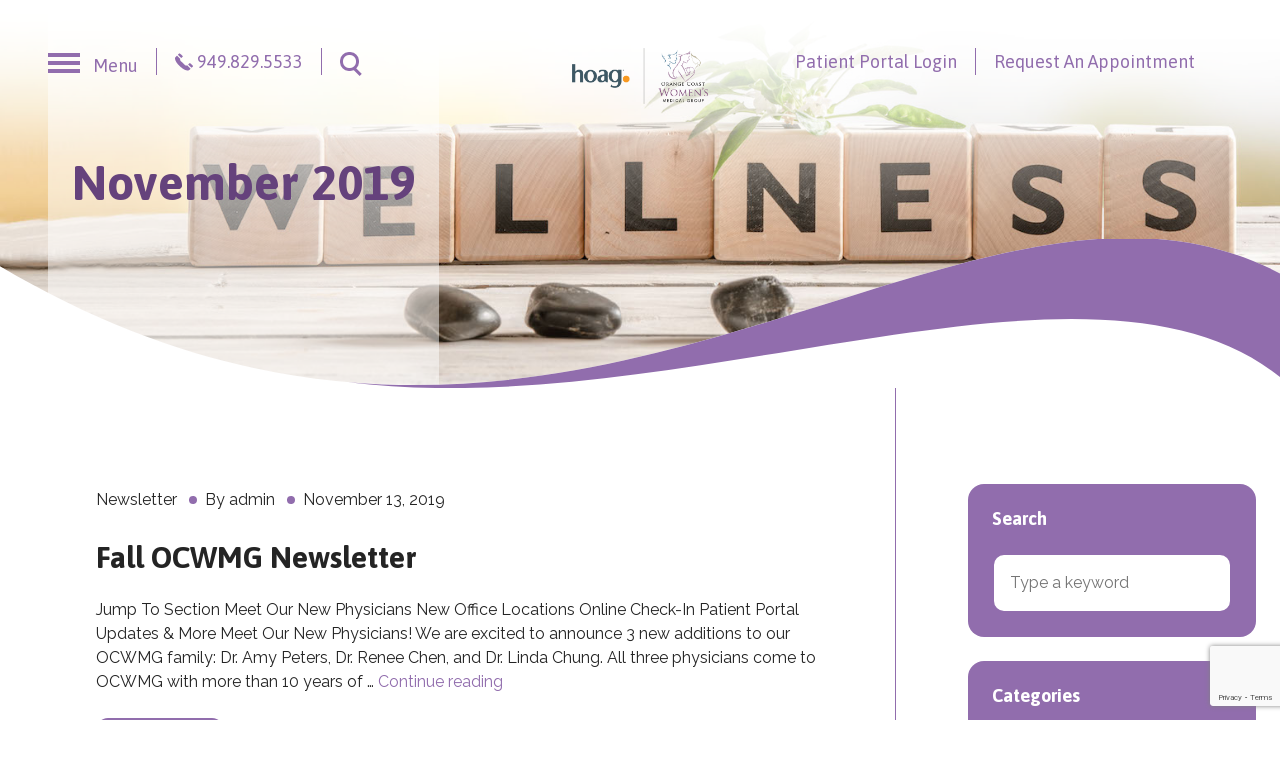

--- FILE ---
content_type: text/html; charset=UTF-8
request_url: https://ocwmg.com/2019/11/
body_size: 15568
content:
<!doctype html>
<html lang="en-US" class="no-js">
  <head>
  <meta charset="utf-8">
  <meta http-equiv="x-ua-compatible" content="ie=edge">
  <meta name="viewport" content="width=device-width, initial-scale=1">
  <script>document.querySelector('.no-js').classList.remove('no-js'); var themeDirectory = 'https://ocwmg.com/wp-content/themes/ocwmg-theme'</script>
  <title>Month: November 2019 | Orange Coast Women&#039;s Medical Group</title>

<!-- The SEO Framework by Sybre Waaijer -->
<meta name="robots" content="noindex" />
<meta property="og:image" content="https://ocwmg.com/wp-content/uploads/2025/08/cropped-Hoag-OCWMG-Dual-Logo.png" />
<meta property="og:image:width" content="973" />
<meta property="og:image:height" content="404" />
<meta property="og:locale" content="en_US" />
<meta property="og:type" content="website" />
<meta property="og:title" content="Month: November 2019 | Orange Coast Women&#039;s Medical Group" />
<meta property="og:url" content="/2019/11/" />
<meta property="og:site_name" content="Orange Coast Women&#039;s Medical Group" />
<meta name="twitter:card" content="summary_large_image" />
<meta name="twitter:title" content="Month: November 2019 | Orange Coast Women&#039;s Medical Group" />
<meta name="twitter:image" content="https://ocwmg.com/wp-content/uploads/2025/08/cropped-Hoag-OCWMG-Dual-Logo.png" />
<meta name="twitter:image:width" content="973" />
<meta name="twitter:image:height" content="404" />
<!-- / The SEO Framework by Sybre Waaijer | 2.06ms meta | 12.95ms boot -->

<link rel='dns-prefetch' href='//www.google.com' />
<link rel='dns-prefetch' href='//fonts.googleapis.com' />
<link rel='dns-prefetch' href='//code.jquery.com' />
<link rel="stylesheet" href="/wp-content/plugins/constant-contact-forms/assets/css/style.css">
<link rel="stylesheet" href="/wp-content/plugins/wp-modal-popup-with-cookie-integration/assets/css/wmpci-public.css">
<link rel="stylesheet" href="/wp-content/plugins/easy-table-of-contents/assets/css/screen.min.css">
<style id='ez-toc-inline-css' type='text/css'>
div#ez-toc-container .ez-toc-title {font-size: 120%;}div#ez-toc-container .ez-toc-title {font-weight: 500;}div#ez-toc-container ul li , div#ez-toc-container ul li a {font-size: 100%;}div#ez-toc-container ul li , div#ez-toc-container ul li a {font-weight: 700;}div#ez-toc-container nav ul ul li {font-size: 90%;}div#ez-toc-container {background: #f3f3f3;border: 1px solid #ddd;}div#ez-toc-container p.ez-toc-title , #ez-toc-container .ez_toc_custom_title_icon , #ez-toc-container .ez_toc_custom_toc_icon {color: #999;}div#ez-toc-container ul.ez-toc-list a {color: #916dad;}div#ez-toc-container ul.ez-toc-list a:hover {color: #2a6496;}div#ez-toc-container ul.ez-toc-list a:visited {color: #916dad;}ul.ez-toc-list a.ez-toc-link { padding: 0 0 5px 0; }
.ez-toc-container-direction {direction: ltr;}.ez-toc-counter ul{counter-reset: item ;}.ez-toc-counter nav ul li a::before {content: counters(item, '.', decimal) '. ';display: inline-block;counter-increment: item;flex-grow: 0;flex-shrink: 0;margin-right: .2em; float: left; }.ez-toc-widget-direction {direction: ltr;}.ez-toc-widget-container ul{counter-reset: item ;}.ez-toc-widget-container nav ul li a::before {content: counters(item, '.', decimal) '. ';display: inline-block;counter-increment: item;flex-grow: 0;flex-shrink: 0;margin-right: .2em; float: left; }
</style>
<link rel="stylesheet" href="https://fonts.googleapis.com/css?family=Asap%3A400%2C500%2C700%7CRaleway%3A400%2C600">
<link rel="stylesheet" href="/wp-content/themes/ocwmg-theme/dist/styles/main-0d2a751a4b.css">
<style type="text/css" id="simple-css-output">/* Site Wide Notice *//* position: fixed; top: 0; left: 0; right: 0;*/#sitewide-notice { position: relative; background-color: #916dad; color: #fff; padding: 5px 0; text-align: center; z-index: 999999;}.slideshow-fullscreen::after{margin-bottom: -6px !important;}@media only screen and (max-width: 600px){.wmpci-popup-body { max-width: 80% !important;top:90% !important;}}.wpmci-popup-cnt-inr-wrp{font-size:16px;}/* Site Wide Notice - Nav Padding */#menu-primary-menu ul.sub-menu { top: 25px;}.main-navigation-wrapper .btn-back { padding: 30px 23px;}@media (max-width: 767px){.gallery-columns-5 .gallery-item { flex-basis: 50%;}}@media (min-width: 768px){.gallery-columns-5 .gallery-item { flex-basis: 33.333%;}}@media (min-width: 992px){.gallery-columns-5 .gallery-item { flex-basis: 20%;}}@media (min-width: 992px) { .sub-menu .sub-menu .sub-menu { position: relative; left: 0px; top: 0 !important; visibility: visible; opacity: 1; word-break: break-word; padding: 0 0 0 20px; } .sub-menu .sub-menu .sub-menu .sub-menu { position: relative; left: 0px; top: 0 !important; visibility: visible; opacity: 1; word-break: break-word; padding: 0 0 0 20px; } [aria-expanded=true]+.sub-menu { height: 90%; padding-top: 20px; }}@media (min-width: 1200px){.nav-primary { padding-top: 5em;} .nav a { padding: 0.4rem;}}</style><style>.due-calculator .bg-purple::before { display: none !important; } .ctct-disclosure a {display: inline !important;}</style>

<!-- Google Tag Manager -->
<script>(function(w,d,s,l,i){w[l]=w[l]||[];w[l].push({'gtm.start':
new Date().getTime(),event:'gtm.js'});var f=d.getElementsByTagName(s)[0],
j=d.createElement(s),dl=l!='dataLayer'?'&l='+l:'';j.async=true;j.src=
'https://www.googletagmanager.com/gtm.js?id='+i+dl;f.parentNode.insertBefore(j,f);
})(window,document,'script','dataLayer','GTM-K8F4967');</script>
<!-- End Google Tag Manager -->

<meta name="google-site-verification" content="nqXf8D6jQJ5MUmEi7mcaDc-UT32BbIdCh-5hbVd8IHs" />

<style type="text/css">
body.page-id-3882 .section.section-standard.bg-purple {
margin-bottom: 3rem;
}
</style><link rel="icon" href="/wp-content/uploads/2018/09/favicon.png" sizes="32x32" />
<link rel="icon" href="/wp-content/uploads/2018/09/favicon.png" sizes="192x192" />
<link rel="apple-touch-icon-precomposed" href="/wp-content/uploads/2018/09/favicon.png" />
<meta name="msapplication-TileImage" content="/wp-content/uploads/2018/09/favicon.png" />
		<style type="text/css" id="wp-custom-css">
			.page-template-template-sidebar .section,
.page-template-template-sidebar .section-standard,
.page-template-template-sidebar .section-accordion,
.page-template-template-sidebar .section-profile,
.page-template-template-sidebar .section-breadcrumbs,
.section-posts,
.section-single { 
	overflow: visible; 
}
.ez-toc-title-container {
    margin-bottom: 10px;
}
.home-intro::after {
	height: 54vw; 
}

.modal-info .section-modal > * {
	min-width: 100%;
}

.footer-bottom::before {
	margin-top: 5px;
}

.page-header::after {
	background-image: url("data:image/svg+xml,%3Csvg xmlns='http://www.w3.org/2000/svg' viewBox='0 2 1440 171'%3E%3Cpath fill='%23fff' d='M1440 40.695529V170.99999H0V32.586267c636.243582 375.618776 1080.761404-179.445235 1440 8.109262z'/%3E%3Cpath fill='%23916dad' d='M1439.999914 157.215245c-213.751716-170.449794-670.432348 53.012039-1048.405208 5.822192 435.283641 37.639268 767.850608-268.806786 1048.405208-122.330869v116.508677z'/%3E%3C/svg%3E");
	margin-bottom: -3px;
}

.background-slideshow .slick-dots {
	display: none !important;
}

[aria-expanded=true]+.sub-menu {
 transition: 0.125s;
}
.two-col-points li {
width: 49%;
position: relative;
display: inline-block;
vertical-align: top;
}

.purple-highlight {
	color: white;
	background-color: #926DAD;
	padding: 0.125rem 0;
	box-shadow: -0.25rem 0 0 #926DAD, 0.25rem 0 0 #926DAD;
}

#pollform .pollOptionContainer p  {
	margin: 0;
}
#pollform .pollOption.inlineFields  {
	display: flex;
	gap: 1rem;
	margin-bottom: 0.25rem;
}
#pollform .formRow h4 {
	margin: 1rem 0 0.25rem;
	font-size: 1.5em;
}
#pollform .formSubmit {
	margin: 1rem 0 0;
}
.mt-6 {
	margin-top: 6rem;
}
label.hidden-label {
    position: absolute;
    width: 0;
    height: 0;
    overflow: hidden;
    visibility: hidden;
}
@media (min-width: 1240px) {
	.site-header {
	   background: linear-gradient(to bottom, white, transparent);
	}
}
@media (min-width: 992px) {
   .site-main .home-request {
        margin-top: 0;
    }
	body.home .section-background-slideshow {
		height: 100% !important;
		padding-bottom: 50px;
	}
}
@media (min-width: 1200px) {
   .section-background-slideshow .home-address {
        align-self: normal;
    }
}
@media (max-width: 1250px) {
	body.home .section-background-slideshow {
		display: grid !important;
		grid-template-columns: repeat(4, 1fr) !important;
	}
	body.home .section-background-slideshow .col-title {
		grid-column: span 4 !important;
	}
}
@media (max-width: 991px) {
		body.home .section-background-slideshow {
		display: grid !important;
		grid-template-columns: repeat(1, 1fr) !important;
	}
		body.home .section-background-slideshow .home-address {
		grid-column: span 5 !important;
	}
}		</style>
	  <meta name="theme-color" content="#242424">
<style>
	html,body{ 
    /* overflow: scroll; */
    -webkit-overflow-scrolling: touch;
}
	.visible-xs{display:none !important;}
	.visible-sm{display:none !important;}
	.modal-content{-webkit-overflow-scrolling: touch !important;}
	body.modal-open{overflow:hidden;position:fixed !important;}
	@media (max-width:991px){
		.yios-feature.yios-img{height:250px;}
		
		.yios-feature{background-image:none !important;}	
		.yios-feature .slide-content{position: absolute;top: 0px;bottom: inherit;}
		.yios-feature img{position:relative;}
	.hidden-sm{display:none !important;}
	.visible-sm{display:block !important;}	
		.yios-feature .slide-content{top:0px;min-height:auto;}
		.yios-feature.yios-img .slide-content{min-height:360px;top:-77px;}
		.yios-feature.yios-img img{display:none !important;}
		.yios-feature h1{font-size:24px;}
		.yios-feature h2{font-size:1.175rem;}
		.yios-feature h3{font-size:1.0rem;}
		.yios-feature a{font-size:0.75rem;}
	}
	
	@media (max-width: 767px){
		.yios-feature .slide-content{top:0px;min-height:auto;}
		.yios-slider{background-image:none !important;}	
		.yios-slider .slide-content{position: absolute;top: 0px;bottom: inherit;}
		.yios-slider img{position:relative;}
	.hidden-xs{display:none !important;}
	.visible-xs{display:block !important;}		
	}
	@media (max-width: 500px){
		.yios-feature.yios-img{height:200px;}
		.yios-feature.yios-img .slide-content{top:-60px;}
		.yios-feature .slide-content{top:0px;min-height:auto;}
		.yios-slider .slide-content{top:-100px;}
		.yios-slider h1{font-size:24px;}
		.yios-feature h1{font-size:21px;}
		.yios-slider h2,.yios-feature h2{font-size:1.175rem;}
		.yios-slider h3,.yios-feature h3{font-size:1.0rem;}
		.yios-slider a,.yios-feature a{font-size:0.75rem;}
		.f-icon>*{flex:initial;}
	}
	@media (min-width: 1200px){
		.col-title {align-self:flex-end;}
		.home-address {align-self: baseline;}
	}
	@media(min-width:992px){
		html.translated-ltr header ul.sub-menu,html.translated-rtl header ul.sub-menu{top:38px !important;}
		body.home .section-background-slideshow {margin-top: -100vh;height: 100vh;}
		body.home .home-links{padding-bottom: 100vh;}
	}
	html.translated-ltr .modal,html.translated-rtl .modal{top:38px !important;}
	html.translated-ltr .main-navigation-wrapper,html.translated-rtl .main-navigation-wrapper {top:38px !important;}
</style>	
</head>
  <body class="archive date wp-custom-logo ctct-ocwmg-theme" >
    <!--[if IE]>
      <div class="alert browsehappy">
        You are using an <strong>outdated</strong> browser. Please <a href="http://browsehappy.com/">upgrade your browser</a> to improve your experience.      </div>
    <![endif]-->
    <a href="#site-main" class="skip-link">Skip to content</a>

<!-- SITEWIDE NOTICE ON -->
        


<header class="site-header site-bar">
	
  <div class="header-bar header-first-half">
    <nav class="site-navigation" role="navigation" aria-label="Main Navigation">
  <button class="btn-plain btn-hamburger js-toggle" aria-expanded="false" aria-controls="main-navigation">
    <i class="icon-css icon-hamburger"></i>
    <span class="button-label icon-label">Menu</span>
  </button>

  <div class="main-navigation-wrapper" id="main-navigation" aria-label="Primary Navigation" aria-hidden="true">
    <button class="btn-plain btn-back js-toggle" aria-expanded="false" aria-controls="main-navigation">
      <i class="icon-css icon-close"></i>
      <span class="button-label icon-label sr-only">Menu</span>
    </button>

    <ul id="menu-primary-menu" class="nav nav-primary"><li class="menu-item menu-home"><a href="https://ocwmg.com/"><span class="menu-icon-wrapper"><img src="/wp-content/uploads/2018/09/home.png" alt="" class="menu-icon"></span>Home</a></li>
<li class="menu-item menu-item-has-children menu-about-us"><a href="https://ocwmg.com/about-us/"><span class="menu-icon-wrapper"><img src="/wp-content/uploads/2018/09/hospital-buildings.png" alt="" class="menu-icon"></span>About Us</a>
<ul class="sub-menu">
	<li class="menu-item menu-our-history"><a href="https://ocwmg.com/about-us/our-history/">Our History</a></li>
	<li class="menu-item menu-why-choose-us"><a href="https://ocwmg.com/about-us/why-choose-ocwmg/">Why Choose Us?</a></li>
	<li class="menu-item menu-mission-vision-and-values"><a href="https://ocwmg.com/about-us/mission-vision-and-values/">Mission Vision and Values</a></li>
	<li class="menu-item menu-ratings-reviews"><a href="https://ocwmg.com/ratings-reviews/">Ratings &#038; Reviews</a></li>
	<li class="menu-item menu-billing-insurance"><a href="https://ocwmg.com/patient-resources/new-patients/billing-insurance/">Billing &#038; Insurance</a></li>
	<li class="menu-item menu-locations"><a href="https://ocwmg.com/contact/">Locations</a></li>
	<li class="menu-item menu-item-has-children menu-patient-resources"><a href="https://ocwmg.com/patient-resources/new-patients/">Patient Resources</a>
	<ul class="sub-menu">
		<li class="menu-item menu-gynecological-faq"><a href="https://ocwmg.com/patient-resources/health-resources/gynecological-faq/">Gynecological FAQ</a></li>
		<li class="menu-item menu-health-resources"><a href="https://ocwmg.com/patient-resources/health-resources/">Health Resources</a></li>
		<li class="menu-item menu-educational-materials-links"><a href="https://ocwmg.com/patient-resources/health-resources/educational-materials-links/">Educational Materials &#038; Links</a></li>
		<li class="menu-item menu-midwifery-faq"><a href="https://ocwmg.com/midwifery/midwifery-faq/">Midwifery FAQ</a></li>
		<li class="menu-item menu-item-has-children menu-obstetric-handouts-and-resources"><a href="https://ocwmg.com/patient-resources/health-resources/obstetric-handouts/">Obstetric Handouts and Resources</a>
		<ul class="sub-menu">
			<li class="menu-item menu-obstetric-handouts"><a href="https://ocwmg.com/patient-resources/health-resources/obstetric-handouts/obstetric-handouts/">Obstetric Handouts</a></li>
			<li class="menu-item menu-common-concerns-and-questions-in-pregnancy"><a href="https://ocwmg.com/patient-resources/health-resources/obstetric-handouts/common-concerns-and-questions-in-pregnancy/">Common Concerns and Questions in Pregnancy</a></li>
		</ul>
</li>
		<li class="menu-item menu-before-your-visit"><a href="https://ocwmg.com/patient-resources/new-patients/before-your-visit/">Before Your Visit</a></li>
		<li class="menu-item menu-forms"><a href="https://ocwmg.com/patient-resources/new-patients/patient-forms/">Forms</a></li>
		<li class="menu-item menu-disability"><a href="https://ocwmg.com/patient-resources/new-patients/disability/">Disability</a></li>
		<li class="menu-item menu-medical-records"><a href="https://ocwmg.com/patient-resources/new-patients/medical-records/"><span class="menu-icon-wrapper"><img src="/wp-content/uploads/2018/10/form-icon.png" alt="" class="menu-icon"></span>Medical Records</a></li>
		<li class="menu-item menu-billing-insurance"><a href="https://ocwmg.com/patient-resources/new-patients/billing-insurance/">Billing &#038; Insurance</a></li>
		<li class="menu-item menu-no-show-cancellation-policy"><a href="https://ocwmg.com/patient-resources/new-patients/no-show-cancellation-policy/">No Show/Cancellation Policy</a></li>
		<li class="menu-item menu-prescription-refill"><a href="https://ocwmg.com/patient-resources/new-patients/prescription-refill/">Prescription Refill</a></li>
		<li class="menu-item menu-making-the-most-of-your-healthcare-visit"><a href="https://ocwmg.com/patient-resources/new-patients/making-the-most-of-your-healthcare-visit/">Making the most of your healthcare visit</a></li>
		<li class="menu-item menu-emergencies"><a href="https://ocwmg.com/patient-resources/new-patients/emergencies/">Emergencies</a></li>
		<li class="menu-item menu-navigating-your-ocwmg-patient-portal"><a target="_blank" href="/wp-content/uploads/2020/03/Navigating-Patient-Portal-PDF.pdf">Navigating Your OCWMG Patient Portal</a></li>
		<li class="menu-item menu-minors-to-consent-to-treatment"><a href="https://ocwmg.com/patient-resources/new-patients/minors-to-consent-to-treatment/">Minors to Consent to Treatment</a></li>
	</ul>
</li>
	<li class="menu-item menu-emergency-after-hours-calls"><a href="https://ocwmg.com/emergency-after-hours-calls/">Emergency After Hours Calls</a></li>
	<li class="menu-item menu-contact-us"><a href="https://ocwmg.com/contact/">Contact Us</a></li>
</ul>
</li>
<li class="menu-item menu-item-has-children menu-our-team"><a href="https://ocwmg.com/our-team/"><span class="menu-icon-wrapper"><img src="/wp-content/uploads/2018/09/group.png" alt="" class="menu-icon"></span>Our Team</a>
<ul class="sub-menu">
	<li class="open-link menu-item menu-item-has-children menu-physicians"><a href="https://ocwmg.com/our-team/physicians/">Physicians</a>
	<ul class="sub-menu">
		<li class="menu-item menu-angelika-priestley-m-d"><a href="https://ocwmg.com/our-team/physicians/angelika-priestley/">Angelika Priestley, M.D.</a></li>
		<li class="menu-item menu-amy-peters-d-o"><a href="https://ocwmg.com/our-team/physicians/amy-peters/">Amy Peters, D.O.</a></li>
		<li class="menu-item menu-angela-kim-m-d"><a href="https://ocwmg.com/our-team/physicians/angela-kim-m-d/">Angela Kim, M.D.</a></li>
		<li class="menu-item menu-ann-marie-raffo-m-d"><a href="https://ocwmg.com/our-team/physicians/ann-marie-raffo-m-d/">Ann Marie Raffo, M.D.</a></li>
		<li class="menu-item menu-brian-m-koperek-m-d"><a href="https://ocwmg.com/our-team/physicians/brian-m-koperek-m-d/">Brian M. Koperek, M.D.</a></li>
		<li class="menu-item menu-catrine-ibrahim-sous-m-d"><a href="https://ocwmg.com/our-team/physicians/catrine-ibrahim-sous-md/">Catrine Ibrahim Sous, M.D.</a></li>
		<li class="menu-item menu-christie-a-tran-d-o"><a href="https://ocwmg.com/our-team/physicians/christie-a-tran-do/">Christie A. Tran, D.O.</a></li>
		<li class="menu-item menu-elizabeth-johnson-m-d"><a href="https://ocwmg.com/our-team/physicians/elizabeth-johnson-m-d/">Elizabeth Johnson, M.D.</a></li>
		<li class="menu-item menu-grace-kong-m-d"><a href="https://ocwmg.com/our-team/physicians/grace-kong/">Grace Kong, M.D.</a></li>
		<li class="menu-item menu-heidi-cough-m-d"><a href="https://ocwmg.com/our-team/physicians/heidi-cough/">Heidi Cough, M.D.</a></li>
		<li class="menu-item menu-jamie-miller-m-d"><a href="https://ocwmg.com/our-team/physicians/dr-jamie-miller/">Jamie Miller, M.D.</a></li>
		<li class="menu-item menu-jessica-m-van-fleet-m-d"><a href="https://ocwmg.com/our-team/physicians/jessica-m-van-fleet-m-d/">Jessica M. Van Fleet, M.D.</a></li>
		<li class="menu-item menu-jose-vicens-villafana-m-d"><a href="https://ocwmg.com/our-team/physicians/dr-jose-vicens-villafana/">José Vicéns Villafaña, M.D.</a></li>
		<li class="menu-item menu-karenna-dickerson-m-d"><a href="https://ocwmg.com/our-team/physicians/karenna-dickerson/">Karenna Dickerson, M.D.</a></li>
		<li class="menu-item menu-katherine-j-lee-m-d"><a href="https://ocwmg.com/our-team/physicians/katherine-j-lee-m-d/">Katherine J. Lee, M.D.</a></li>
		<li class="menu-item menu-kenneth-a-james-m-d"><a href="https://ocwmg.com/our-team/physicians/kenneth-james/">Kenneth A. James, M.D.</a></li>
		<li class="menu-item menu-kerry-c-price-m-d"><a href="https://ocwmg.com/our-team/physicians/kerry-c-price-m-d/">Kerry C. Price, M.D.</a></li>
		<li class="menu-item menu-kim-t-lam-m-d"><a href="https://ocwmg.com/our-team/physicians/kim-t-lam-m-d/">Kim T. Lam, M.D.</a></li>
		<li class="menu-item menu-linda-h-chung-m-d"><a href="https://ocwmg.com/our-team/physicians/linda-chung/">Linda H. Chung, M.D.</a></li>
		<li class="menu-item menu-marc-l-winter-m-d"><a href="https://ocwmg.com/our-team/physicians/marc-l-winter/">Marc L. Winter, M.D.</a></li>
		<li class="menu-item menu-marie-claire-leaf-m-d"><a href="https://ocwmg.com/our-team/physicians/marie-claire-leaf/">Marie-Claire Leaf, M.D.</a></li>
		<li class="menu-item menu-mary-c-otoole-m-d"><a href="https://ocwmg.com/our-team/physicians/mary-c-otoole-m-d/">Mary C. O&#8217;Toole, M.D.</a></li>
		<li class="menu-item menu-mita-n-patel-m-d"><a href="https://ocwmg.com/our-team/physicians/mita-patel-m-d/">Mita N. Patel, M.D.</a></li>
		<li class="menu-item menu-norene-norris-walsh-m-d"><a href="https://ocwmg.com/our-team/physicians/norene-norris-walsh/">Norene Norris-Walsh, M.D.</a></li>
		<li class="menu-item menu-patricia-w-lo-m-d"><a href="https://ocwmg.com/our-team/physicians/patricia-lo-m-d/">Patricia W. Lo, M.D.</a></li>
		<li class="menu-item menu-renee-t-chen-m-d"><a href="https://ocwmg.com/our-team/physicians/renee-chen/">Renee T. Chen, M.D.</a></li>
		<li class="menu-item menu-sheila-z-dejbakhsh-m-d"><a href="https://ocwmg.com/our-team/physicians/sheila-dejbakhsh-m-d/">Sheila Z. Dejbakhsh, M.D.</a></li>
		<li class="menu-item menu-stephanie-da-silva-davis-m-d"><a href="https://ocwmg.com/our-team/physicians/stephanie-davis-m-d/">Stephanie Da Silva Davis, M.D.</a></li>
		<li class="menu-item menu-susan-a-mendelsohn-m-d"><a href="https://ocwmg.com/our-team/physicians/susan-a-mendelsohn-m-d/">Susan A. Mendelsohn, M.D.</a></li>
	</ul>
</li>
	<li class="menu-item menu-item-has-children menu-hospitalists"><a href="https://ocwmg.com/our-team/hospitalists/">Hospitalists</a>
	<ul class="sub-menu">
		<li class="menu-item menu-annie-liu-m-d"><a href="https://ocwmg.com/our-team/hospitalists/annie-liu-md/">Annie Liu, M.D.</a></li>
		<li class="menu-item menu-sally-wonderly-m-d"><a href="https://ocwmg.com/our-team/hospitalists/sally-wonderly-m-d/">Sally Wonderly, M.D.</a></li>
		<li class="menu-item menu-jenny-liem-nordin-d-o"><a href="https://ocwmg.com/our-team/hospitalists/jenny-liem-nordin-do/">Jenny Liem Nordin, D.O.</a></li>
		<li class="menu-item menu-jessica-chun-m-d"><a href="https://ocwmg.com/our-team/hospitalists/jessica-chun-md/">Jessica Chun, M.D.</a></li>
		<li class="menu-item menu-anne-narayan-m-d"><a href="https://ocwmg.com/our-team/hospitalists/anne-narayan-md/">Anne Narayan, M.D.</a></li>
	</ul>
</li>
	<li class="open-link menu-item menu-item-has-children menu-nurse-practitioners"><a href="https://ocwmg.com/our-team/nurse-practitioners/">Nurse Practitioners</a>
	<ul class="sub-menu">
		<li class="menu-item menu-carolyn-patchett-c-n-p"><a href="https://ocwmg.com/our-team/nurse-practitioners/carolyn-patchett-c-n-p/">Carolyn Patchett, C.N.P.</a></li>
		<li class="menu-item menu-julie-hahn-msn-whnp-bc"><a href="https://ocwmg.com/our-team/nurse-practitioners/julie-hahn-msn-whnp-bc/">Julie Hahn, MSN, WHNP-BC</a></li>
		<li class="menu-item menu-nicole-winnie-msn-whnp-bc"><a href="https://ocwmg.com/our-team/nurse-practitioners/nicole-winnie-msn-whnp-bc/">Nicole Winnie, MSN, WHNP-BC</a></li>
		<li class="menu-item menu-sarah-graziani-msn-fnp-bc-mscp"><a href="https://ocwmg.com/our-team/nurse-practitioners/sarah-graziani-msn-fnp-bc/">Sarah Graziani, MSN, FNP-BC, MSCP</a></li>
		<li class="menu-item menu-teresa-l-whitman-w-h-n-p-b-c-r-d-m-s"><a href="https://ocwmg.com/our-team/nurse-practitioners/teresa-l-whitman-whnp-bc-rdms/">Teresa L. Whitman, W.H.N.P-B.C., R.D.M.S.</a></li>
	</ul>
</li>
	<li class="open-link menu-item menu-item-has-children menu-midwives"><a href="https://ocwmg.com/midwifery/midwives/">Midwives</a>
	<ul class="sub-menu">
		<li class="menu-item menu-cambria-tuttle-c-n-m-m-s-n"><a href="https://ocwmg.com/our-team/midwives/cambria-tuttle-cnm-whnp-bc/">Cambria Tuttle, C.N.M, M.S.N.</a></li>
		<li class="menu-item menu-ciara-knerr-c-n-m"><a href="https://ocwmg.com/our-team/midwives/ciara-knerr-cnm/">Ciara Knerr, C.N.M.</a></li>
		<li class="menu-item menu-jennifer-lapointe-m-s-n-c-n-m-w-h-n-p-b-c"><a href="https://ocwmg.com/our-team/midwives/jennifer-lapointe/">Jennifer Lapointe, M.S.N., C.N.M., W.H.N.P.-B.C.</a></li>
		<li class="menu-item menu-jessica-parris-c-n-m-m-s-n"><a href="https://ocwmg.com/our-team/midwives/jessica-parris/">Jessica Parris, C.N.M., M.S.N.</a></li>
		<li class="menu-item menu-kimberly-benton-msn-cnm-whnp-bc"><a href="https://ocwmg.com/our-team/midwives/kimberly-benton-msn-cnm-whnp-bc/">Kimberly Benton, MSN, CNM, WHNP-BC</a></li>
		<li class="menu-item menu-lisa-b-sherwood-c-n-m-m-s-n"><a href="https://ocwmg.com/our-team/midwives/lisa-b-sherwood-ms-cnm-whcnp/">Lisa B. Sherwood, C.N.M, M.S.N.</a></li>
		<li class="menu-item menu-madeline-williams-msn-cnm-whnp-bc"><a href="https://ocwmg.com/our-team/midwives/madeline-williams-msn-cnm-whnp-bc/">Madeline Williams, MSN, CNM, WHNP-BC</a></li>
		<li class="menu-item menu-mallory-munroe-c-n-m-m-s-n"><a href="https://ocwmg.com/our-team/midwives/mallory-munroe-msn-cnm-whnp-bc/">Mallory Munroe, C.N.M, M.S.N.</a></li>
		<li class="menu-item menu-melissa-alexander-c-n-m-m-s-n"><a href="https://ocwmg.com/our-team/midwives/melissa-alexander-msn-cnm/">Melissa Alexander, C.N.M, M.S.N.</a></li>
		<li class="menu-item menu-shayna-mcdaniel-davis-c-n-m-whnp-bc"><a href="https://ocwmg.com/our-team/midwives/shayna-mcdaniel-davis-c-n-m-fnp-c/">Shayna McDaniel-Davis, C.N.M WHNP-BC</a></li>
	</ul>
</li>
	<li class="open-link menu-item menu-item-has-children menu-registered-dietitians"><a href="https://ocwmg.com/our-team/registered-dietitians/">Registered Dietitians</a>
	<ul class="sub-menu">
		<li class="menu-item menu-kiran-boparai-r-d-n-c-d-c-e-s"><a href="https://ocwmg.com/our-team/registered-dietitians/kiran-boparai-r-d/">Kiran Boparai, R.D.N, C.D.C.E.S</a></li>
	</ul>
</li>
</ul>
</li>
<li class="menu-item menu-item-has-children menu-ob-gyn-services"><a href="https://ocwmg.com/ob-gyn-services/"><span class="menu-icon-wrapper"><img src="/wp-content/uploads/2018/09/doctor.png" alt="" class="menu-icon"></span>OB/GYN Services</a>
<ul class="sub-menu">
	<li class="menu-item menu-item-has-children menu-obstetrical-care"><a href="https://ocwmg.com/ob-gyn-services/obstetrical-care/">Obstetrical Care</a>
	<ul class="sub-menu">
		<li class="menu-item menu-am-i-in-labor"><a href="https://ocwmg.com/ob-gyn-services/obstetrical-care/am-i-in-labor/">Am I In Labor?</a></li>
		<li class="menu-item menu-birthing-locations"><a href="https://ocwmg.com/ob-gyn-services/obstetrical-care/birth-locations/">Birthing Locations</a></li>
		<li class="menu-item menu-breastfeeding-and-breast-care"><a href="https://ocwmg.com/ob-gyn-services/obstetrical-care/breastfeeding-and-breast-care/">Breastfeeding and Breast Care</a></li>
		<li class="menu-item menu-c-section"><a href="https://ocwmg.com/ob-gyn-services/obstetrical-care/c-section/">C-Section</a></li>
		<li class="menu-item menu-common-concerns-and-questions-in-pregnancy"><a href="https://ocwmg.com/patient-resources/health-resources/obstetric-handouts/common-concerns-and-questions-in-pregnancy/">Common Concerns and Questions in Pregnancy</a></li>
		<li class="menu-item menu-cord-blood-banking"><a href="https://ocwmg.com/ob-gyn-services/obstetrical-care/cord-blood-banking/">Cord Blood Banking</a></li>
		<li class="menu-item menu-covid-19-pregnancy-breastfeeding"><a target="_blank" href="https://www.acog.org/womens-health/faqs/coronavirus-covid-19-pregnancy-and-breastfeeding">COVID-19, Pregnancy &#038; Breastfeeding</a></li>
		<li class="menu-item menu-due-date-calculator"><a href="https://ocwmg.com/ob-gyn-services/obstetrical-care/due-date-calculator/">Due Date Calculator</a></li>
		<li class="menu-item menu-gestational-diabetes-glucose-test"><a href="https://ocwmg.com/ob-gyn-services/obstetrical-care/gestational-diabetes/">Gestational Diabetes &#038; Glucose Test</a></li>
		<li class="menu-item menu-high-risk-pregnancy"><a href="https://ocwmg.com/ob-gyn-services/obstetrical-care/high-risk-pregnancy/">High-Risk Pregnancy</a></li>
		<li class="menu-item menu-hoag-maternity-classes-and-support-groups"><a href="https://ocwmg.com/ob-gyn-services/obstetrical-care/hoag-maternity-classes-and-support-groups/">Hoag Maternity Classes and Support Groups</a></li>
		<li class="menu-item menu-immunization-pregnancy"><a href="https://ocwmg.com/ob-gyn-services/obstetrical-care/immunization-pregnancy/">Immunization &#038; Pregnancy</a></li>
		<li class="menu-item menu-labor-instructions"><a href="https://ocwmg.com/ob-gyn-services/obstetrical-care/labor-instructions/">Labor Instructions</a></li>
		<li class="menu-item menu-marijuana-and-pregnancy"><a target="_blank" href="https://ocwmg.com/ob-gyn-services/obstetrical-care/marijuana-and-pregnancy/">Marijuana and Pregnancy</a></li>
		<li class="menu-item menu-my-first-ob-visit"><a href="https://ocwmg.com/ob-gyn-services/obstetrical-care/my-first-ob-visit/">My First OB Visit</a></li>
		<li class="menu-item menu-nst-afi"><a href="https://ocwmg.com/ob-gyn-services/obstetrical-care/nst-afi/">NST/AFI</a></li>
		<li class="menu-item menu-nutrition-during-pregnancy"><a href="https://ocwmg.com/ob-gyn-services/obstetrical-care/nutrition-during-pregnancy/">Nutrition During Pregnancy</a></li>
		<li class="menu-item menu-post-partum-check-up"><a href="https://ocwmg.com/ob-gyn-services/obstetrical-care/post-partum-check-up/">Post Partum Check-up</a></li>
		<li class="menu-item menu-postpartum-blues-depression"><a href="https://ocwmg.com/ob-gyn-services/obstetrical-care/postpartum-blues-depression/">Postpartum Blues/Depression</a></li>
		<li class="menu-item menu-postpartum-discharge-information"><a href="https://ocwmg.com/ob-gyn-services/obstetrical-care/postpartum-discharge-information/">Postpartum Discharge Information</a></li>
		<li class="menu-item menu-pre-conception-counseling"><a href="https://ocwmg.com/ob-gyn-services/obstetrical-care/pre-conception-counseling/">Pre-Conception Counseling</a></li>
		<li class="menu-item menu-pregnancy-lab-tests"><a href="https://ocwmg.com/ob-gyn-services/obstetrical-care/pregnancy-lab-tests/">Pregnancy Lab Tests</a></li>
		<li class="menu-item menu-prenatal-care-timeline"><a href="https://ocwmg.com/ob-gyn-services/obstetrical-care/prenatal-care-timeline/">Prenatal Care Timeline</a></li>
		<li class="menu-item menu-preterm-labor-signs-and-symptoms"><a target="_blank" href="https://ocwmg.com/ob-gyn-services/obstetrical-care/preterm-labor-signs-and-symptoms/">Preterm Labor Signs and Symptoms</a></li>
		<li class="menu-item menu-vaginal-birth-after-cesarean"><a href="https://ocwmg.com/ob-gyn-services/obstetrical-care/vaginal-birth-after-cesarean/">Vaginal Birth After Cesarean</a></li>
		<li class="menu-item menu-what-to-pack-for-the-hospital"><a target="_blank" href="https://ocwmg.com/ob-gyn-services/obstetrical-care/what-to-pack-for-the-hospital/">What to Pack for The Hospital</a></li>
	</ul>
</li>
	<li class="menu-item menu-item-has-children menu-gynecological-care"><a href="https://ocwmg.com/ob-gyn-services/gynecological-care/">Gynecological Care</a>
	<ul class="sub-menu">
		<li class="menu-item menu-annual-wellness-exam"><a href="https://ocwmg.com/ob-gyn-services/gynecological-care/annual-wellness-exam/">Annual Wellness Exam</a></li>
		<li class="menu-item menu-family-planning-contraceptive-counseling"><a href="https://ocwmg.com/ob-gyn-services/gynecological-care/family-planning-contraceptive-counseling/">Family Planning/Contraceptive Counseling</a></li>
		<li class="menu-item menu-gynecological-conditions"><a href="https://ocwmg.com/ob-gyn-services/gynecological-care/gynecological-conditions/">Gynecological Conditions</a></li>
		<li class="menu-item menu-hormone-balance"><a href="https://ocwmg.com/ob-gyn-services/gynecological-care/hormone-balance/">Hormone Balance</a></li>
		<li class="menu-item menu-menopausal-care"><a href="https://ocwmg.com/ob-gyn-services/gynecological-care/menopausal-care/">Menopausal Care</a></li>
	</ul>
</li>
	<li class="menu-item menu-item-has-children menu-preventative-care"><a href="https://ocwmg.com/ob-gyn-services/preventative-care/">Preventative Care</a>
	<ul class="sub-menu">
		<li class="menu-item menu-breast-exam"><a href="https://ocwmg.com/ob-gyn-services/preventative-care/breast-exam/">Breast Exam</a></li>
		<li class="menu-item menu-colorectal-exam"><a href="https://ocwmg.com/ob-gyn-services/preventative-care/colorectal-exam/">Colorectal Exam</a></li>
		<li class="menu-item menu-comprehensive-blood-panel"><a href="https://ocwmg.com/ob-gyn-services/preventative-care/comprehensive-blood-panel/">Comprehensive Blood Panel</a></li>
		<li class="menu-item menu-hpv-screening-vaccine"><a href="https://ocwmg.com/ob-gyn-services/preventative-care/hpv-screening-vaccine/">HPV Screening &#038; Vaccine</a></li>
		<li class="menu-item menu-pap-test-pelvic-exam"><a href="https://ocwmg.com/ob-gyn-services/preventative-care/pap-test-pelvic-exam/">Pap Test &#038; Pelvic Exam</a></li>
		<li class="menu-item menu-std-screening"><a href="https://ocwmg.com/ob-gyn-services/preventative-care/std-screening/">STD Screening</a></li>
	</ul>
</li>
	<li class="menu-item menu-laboratory-services"><a href="https://ocwmg.com/ob-gyn-services/diagnostic-testing/laboratory-services/">Laboratory Services</a></li>
	<li class="menu-item menu-item-has-children menu-operative-procedures"><a href="https://ocwmg.com/ob-gyn-services/operative-procedures-landing/operative-procedures/">Operative Procedures</a>
	<ul class="sub-menu">
		<li class="menu-item menu-surgery-faq"><a href="https://ocwmg.com/ob-gyn-services/operative-procedures-landing/surgery-faq/">Surgery FAQ</a></li>
	</ul>
</li>
	<li class="menu-item menu-operative-procedures-overview"><a href="https://ocwmg.com/ob-gyn-%20services/operative-procedures-landing/operative-procedures/">Operative Procedures Overview</a></li>
	<li class="menu-item menu-item-has-children menu-minimally-invasive-surgery"><a href="https://ocwmg.com/ob-gyn-services/minimally-invasive-surgery/">Minimally Invasive Surgery</a>
	<ul class="sub-menu">
		<li class="menu-item menu-laparoscopic-surgery"><a href="https://ocwmg.com/ob-gyn-services/minimally-invasive-surgery/laparoscopic-surgery/">Laparoscopic Surgery</a></li>
		<li class="menu-item menu-robotic-surgery"><a href="https://ocwmg.com/ob-gyn-services/minimally-invasive-surgery/robotic-surgery/">Robotic-Surgery</a></li>
	</ul>
</li>
	<li class="menu-item menu-mona-lisa"><a href="https://ocwmg.com/mona-lisa/">Mona Lisa</a></li>
</ul>
</li>
<li class="menu-item menu-item-has-children menu-midwifery"><a href="https://ocwmg.com/midwifery/"><span class="menu-icon-wrapper"><img src="/wp-content/uploads/2018/09/pregnant-woman.png" alt="" class="menu-icon"></span>Midwifery</a>
<ul class="sub-menu">
	<li class="menu-item menu-about-midwifery"><a href="https://ocwmg.com/midwifery/about-midwifery/">About Midwifery</a></li>
	<li class="open-link menu-item menu-item-has-children menu-our-midwives"><a href="https://www.ocwmg.com/midwifery/midwives/">Our Midwives</a>
	<ul class="sub-menu">
		<li class="menu-item menu-cambria-tuttle-c-n-m-m-s-n"><a href="https://ocwmg.com/our-team/midwives/cambria-tuttle-cnm-whnp-bc/">Cambria Tuttle, C.N.M, M.S.N.</a></li>
		<li class="menu-item menu-ciara-knerr-c-n-m"><a href="https://ocwmg.com/our-team/midwives/ciara-knerr-cnm/">Ciara Knerr, C.N.M.</a></li>
		<li class="menu-item menu-jennifer-lapointe-m-s-n-c-n-m-w-h-n-p-b-c"><a href="https://ocwmg.com/our-team/midwives/jennifer-lapointe/">Jennifer Lapointe, M.S.N., C.N.M., W.H.N.P.-B.C.</a></li>
		<li class="menu-item menu-jessica-parris-c-n-m-m-s-n"><a href="https://ocwmg.com/our-team/midwives/jessica-parris/">Jessica Parris, C.N.M., M.S.N.</a></li>
		<li class="menu-item menu-kimberly-benton-msn-cnm-whnp-bc"><a href="https://ocwmg.com/our-team/midwives/kimberly-benton-msn-cnm-whnp-bc/">Kimberly Benton, MSN, CNM, WHNP-BC</a></li>
		<li class="menu-item menu-lisa-b-sherwood-c-n-m-m-s-n"><a href="https://ocwmg.com/our-team/midwives/lisa-b-sherwood-ms-cnm-whcnp/">Lisa B. Sherwood, C.N.M, M.S.N.</a></li>
		<li class="menu-item menu-madeline-williams-msn-cnm-whnp-bc"><a href="https://ocwmg.com/our-team/midwives/madeline-williams-msn-cnm-whnp-bc/">Madeline Williams, MSN, CNM, WHNP-BC</a></li>
		<li class="menu-item menu-mallory-munroe-c-n-m-m-s-n"><a href="https://ocwmg.com/our-team/midwives/mallory-munroe-msn-cnm-whnp-bc/">Mallory Munroe, C.N.M, M.S.N.</a></li>
		<li class="menu-item menu-melissa-alexander-c-n-m-m-s-n"><a href="https://ocwmg.com/our-team/midwives/melissa-alexander-msn-cnm/">Melissa Alexander, C.N.M, M.S.N.</a></li>
		<li class="menu-item menu-shayna-mcdaniel-davis-c-n-m-whnp-bc"><a href="https://ocwmg.com/our-team/midwives/shayna-mcdaniel-davis-c-n-m-fnp-c/">Shayna McDaniel-Davis, C.N.M WHNP-BC</a></li>
	</ul>
</li>
	<li class="menu-item menu-call-the-midwife"><a href="https://ocwmg.com/midwifery/call-the-midwife/">Call The Midwife</a></li>
	<li class="menu-item menu-midwifery-faq"><a href="https://ocwmg.com/midwifery/midwifery-faq/">Midwifery FAQ</a></li>
</ul>
</li>
<li class="menu-item menu-item-has-children menu-disability"><a href="https://ocwmg.com/patient-resources/new-patients/disability/"><span class="menu-icon-wrapper"><img src="/wp-content/uploads/2018/10/form-icon.png" alt="" class="menu-icon"></span>Disability</a>
<ul class="sub-menu">
	<li class="menu-item menu-gyn-disability"><a href="https://ocwmg.com/gyn-disability/">GYN Disability</a></li>
	<li class="menu-item menu-ob-disability"><a href="https://ocwmg.com/ob-disability/">OB Disability</a></li>
</ul>
</li>
<li class="menu-item menu-item-has-children menu-birthing-locations"><a href="#"><span class="menu-icon-wrapper"><img src="/wp-content/uploads/2018/09/hospital-buildings.png" alt="" class="menu-icon"></span>Birthing Locations</a>
<ul class="sub-menu">
	<li class="menu-item menu-hoag-hospital-irvine-and-newport-beach"><a href="https://ocwmg.com/ob-gyn-services/obstetrical-care/birth-locations/#">Hoag Hospital Irvine and Newport Beach</a></li>
</ul>
</li>
<li class="menu-item menu-item-has-children menu-imaging"><a href="https://ocwmg.com/imaging/"><span class="menu-icon-wrapper"><img src="/wp-content/uploads/2018/09/picture.png" alt="" class="menu-icon"></span>Imaging</a>
<ul class="sub-menu">
	<li class="menu-item menu-bone-density-screening"><a href="https://ocwmg.com/imaging/bone-density-screening/">Bone Density Screening</a></li>
	<li class="menu-item menu-whole-body-composition-bmi-analysis"><a href="https://ocwmg.com/imaging/whole-body-composition-bmi-analysis/">Whole Body Composition – BMI Analysis</a></li>
	<li class="menu-item menu-mammography"><a href="https://ocwmg.com/imaging/mammography/">Mammography</a></li>
	<li class="menu-item menu-ultrasound"><a href="https://ocwmg.com/imaging/ultrasound/">Ultrasound</a></li>
</ul>
</li>
<li class="menu-item menu-item-has-children menu-medical-records"><a href="https://ocwmg.com/patient-resources/new-patients/medical-records/"><span class="menu-icon-wrapper"><img src="/wp-content/uploads/2018/10/form-icon.png" alt="" class="menu-icon"></span>Medical Records</a>
<ul class="sub-menu">
	<li class="menu-item menu-medical-records-information"><a href="https://ocwmg.com/patient-resources/new-patients/medical-records/">Medical Records Information</a></li>
	<li class="menu-item menu-requesting-previous-records-to-be-sent-to-ocwmg"><a href="https://hoaghospital.na1.adobesign.com/public/esignWidget?wid=CBFCIBAA3AAABLblqZhBJMBc9oxwNjvutSv_r4jmbqvOTBhyigvof64Gf60vfNZcjze7Ahomk5W8Qcot6HN8*">Requesting Previous Records to be Sent to OCWMG</a></li>
	<li class="menu-item menu-requesting-records-from-ocwmg"><a href="https://hoaghospital.na1.adobesign.com/public/esignWidget?wid=CBFCIBAA3AAABLblqZhA7FGGaqPRhbLYXxFH3Bpgq1GaXPwnfGUaWkg6uthBfR0Ngo6RrU_1moS_cc9wchuo*">Requesting Records from OCWMG</a></li>
	<li class="menu-item menu-currently-pregnant-and-requesting-previous-medical-records-to-be-sent-to-ocwmg"><a href="https://hoaghospital.na1.adobesign.com/public/esignWidget?wid=CBFCIBAA3AAABLblqZhBa9ow1Dnd331tbJncVqL4cVojhB74gWb_zmE4mpeuyhqq4tgkYEpjN6cCJNHtjrdc*">Currently Pregnant and Requesting Previous Medical Records to be Sent to OCWMG</a></li>
</ul>
</li>
<li class="menu-item menu-item-has-children menu-nutrition"><a href="https://ocwmg.com/nutrition/"><span class="menu-icon-wrapper"><img src="/wp-content/uploads/2018/09/cereals.png" alt="" class="menu-icon"></span>Nutrition</a>
<ul class="sub-menu">
	<li class="menu-item menu-nutritional-counseling"><a href="https://ocwmg.com/nutrition/nutritional-counseling/">Nutritional Counseling</a></li>
	<li class="menu-item menu-registered-dietitians"><a href="https://ocwmg.com/our-team/registered-dietitians/">Registered Dietitians</a></li>
	<li class="menu-item menu-weight-loss-program"><a href="https://ocwmg.com/nutrition/weight-loss-program/">Weight Loss Program</a></li>
</ul>
</li>
<li class="menu-item menu-forms"><a href="https://ocwmg.com/patient-resources/new-patients/patient-forms/"><span class="menu-icon-wrapper"><img src="/wp-content/uploads/2018/10/form-icon.png" alt="" class="menu-icon"></span>Forms</a></li>
<li class="menu-item menu-resources"><a href="https://ocwmg.com/patient-resources/"><span class="menu-icon-wrapper"><img src="/wp-content/uploads/2018/09/computer.png" alt="" class="menu-icon"></span>Resources</a></li>
<li class="menu-item menu-contact-us"><a href="https://ocwmg.com/contact/"><span class="menu-icon-wrapper"><img src="/wp-content/uploads/2018/09/phone.png" alt="" class="menu-icon"></span>Contact Us</a></li>
</ul>  </div>
</nav>
    <div class="widget-wrapper">			<div class="textwidget"><p><span class="icon-wrapper icon-phone "><svg xmlns="http://www.w3.org/2000/svg" width="19" height="18" viewBox="0 0 19 18">
  <path fill-rule="evenodd" d="M18.751392 13.97483l-1.212788 1.148114-3.669434-3.479321 1.212617-1.147599c.329161-.312234.861053-.312234 1.190299 0l2.479306 2.350238c.327272.310433.327272.816591 0 1.128568zm-2.627964 2.491439l-.896502.84874c-1.68314 1.595632-5.590925.477609-10.301914-3.98728C.21574 8.863098-.963315 5.156418.719823 3.560272l.894614-.849512c.145139-.135542.305127-.245106.463142-.358014l3.604288 3.415537c-.563564.850026-.330963 1.533904.266076 2.100246l4.569625 4.332433c.599013.567627 1.365222.83048 2.25975.296031l3.723507 3.530503c-.119047.149687-.234231.301431-.377397.438773zM6.701192 4.847527L3.031587 1.368721l1.2109-1.1476c.329075-.31249.862855-.31249 1.192188 0l2.477159 2.34844c.329333.31249.329333.816591 0 1.128823L6.701192 4.847527z"/>
</svg>
</span> <a href="tel:9498295533" class="link-phone">949.829.5533</a></p>
</div>
		</div><div class="widget-wrapper">
<button class="btn-plain btn-search js-toggle" aria-controls="search-form">
  <i class="icon-css icon-search"></i>
  <span class="button-label icon-label sr-only">Toggle Search</span>
</button>

<form id="search-form" role="search" method="get" class="search-form" action="https://ocwmg.com/">
  <label for="search-form-69710c20949b8" class="sr-only">Search for:</label>
  <input type="search" id="search-form-69710c20949b8" class="search-field" placeholder="Type a keyword" value="" name="s" />
  <button type="submit" class="search-submit">Search</button>
</form>
</div>  </div>

  <a href="https://ocwmg.com/" class="custom-logo-link" rel="home" itemprop="url"><img width="973" height="404" src="/wp-content/uploads/2025/08/cropped-Hoag-OCWMG-Dual-Logo.png" class="custom-logo" alt="Orange Coast Women&#039;s Medical Group" itemprop="logo" srcset="/wp-content/uploads/2025/08/cropped-Hoag-OCWMG-Dual-Logo.png 973w, /wp-content/uploads/2025/08/cropped-Hoag-OCWMG-Dual-Logo-335x139.png 335w, /wp-content/uploads/2025/08/cropped-Hoag-OCWMG-Dual-Logo-768x319.png 768w, /wp-content/uploads/2025/08/cropped-Hoag-OCWMG-Dual-Logo-684x284.png 684w, /wp-content/uploads/2025/08/cropped-Hoag-OCWMG-Dual-Logo-375x156.png 375w" sizes="(max-width: 973px) 100vw, 973px" /></a>
  <div class="header-bar header-second-half">
    <div class="widget-wrapper">			<div class="textwidget"><p><a href="https://10944-3.portal.athenahealth.com/"><span class="hidden-sm">Patient Portal </span>Login</a></p>
</div>
		</div><div class="widget-wrapper">			<div class="textwidget"><p><a href="https://www.ocwmg.com/contact/" class="request-an-appointment"><span class="hidden-sm">Request An </span>Appointment</a></p>
</div>
		</div><div class="widget_text widget-wrapper"><div class="textwidget custom-html-widget"><div id="google_translate_element"></div>
<script type="text/javascript">function googleTranslateElementInit() {
       new google.translate.TranslateElement({pageLanguage: '',
       layout:     google.translate.TranslateElement.InlineLayout.SIMPLE,
       autoDisplay: false,
       includedLanguages: 'ar,de,en,es,fa,hi,ja,ko,vi,zh-CN,zh-TW'}, 'google_translate_element');}</script>
<script type="text/javascript" src="//translate.google.com/translate_a/element.js?cb=googleTranslateElementInit"></script></div></div>  </div>
</header>
    <div id="site-container" class="wrap site-container" role="document">
      <main id="site-main" class="site-main" data-namespace="fall-ocwmg-newsletter" tabindex="-1">
        
  <div class="page-header bg-image bg-align-center  yios-feature" style="background-image: url(/wp-content/uploads/2018/10/shutterstock_384943213-1.jpg);">
	  <img class="visible-sm" src="/wp-content/uploads/2018/10/shutterstock_384943213-1.jpg"  alt="featured" />
    <div class="slide-content">
            <h1 class="page-title">November 2019</h1>
          </div>
  </div>

<div class="site-wrapper template-sidebar">
  <div class="site-main-content">
    <section class="section section-posts" id="section-1">
      
      <article class="col-full post-3355 post type-post status-publish format-standard hentry category-newsletter" itemscope="" itemtype="http://schema.org/Article">
  
  <header class="entry-header">
    <ul class="entry-meta">
  <li><a href="/category/newsletter/" rel="category tag">Newsletter</a></li>

  <li>By <a href="https://ocwmg.com/author/ocwmg/" rel="author" class="fn"><span itemprop="author">admin</span></a></li>

  <li><time class="updated" datetime="2019-11-13T22:15:31+00:00" itemprop="datePublished">November 13, 2019</time></li>
</ul>

    <h2 class="entry-title h3" itemprop="headline"><a href="https://ocwmg.com/fall-ocwmg-newsletter/" itemprop="url mainEntityOfPage">Fall OCWMG Newsletter</a></h2>
  </header>

  <div class="entry-summary" itemprop="description">
    <p>Jump To Section Meet Our New Physicians New Office Locations Online Check-In Patient Portal Updates &amp; More Meet Our New Physicians! We are excited to announce 3 new additions to our OCWMG family: Dr. Amy Peters, Dr. Renee Chen, and Dr. Linda Chung. All three physicians come to OCWMG with more than 10 years of &hellip; <a href="https://ocwmg.com/fall-ocwmg-newsletter/">Continue reading<span class="sr-only"> Fall OCWMG Newsletter</span></a></p>
  </div>

  <a href="https://ocwmg.com/fall-ocwmg-newsletter/" class="btn btn-outline read-more">Read more<span class="sr-only"> about Fall OCWMG Newsletter</span></a>
</article>

          </section>
  </div>

  <div class="site-sidebar blog-sidebar">
    <aside class="sidebar">
      <div class="widget-wrapper bg-purple"><h3 class="h6">Search</h3>
<button class="btn-plain btn-search js-toggle" aria-controls="search-form">
  <i class="icon-css icon-search"></i>
  <span class="button-label icon-label sr-only">Toggle Search</span>
</button>

<form id="search-form" role="search" method="get" class="search-form" action="https://ocwmg.com/">
  <label for="search-form-69710c2096cfd" class="sr-only">Search for:</label>
  <input type="search" id="search-form-69710c2096cfd" class="search-field" placeholder="Type a keyword" value="" name="s" />
  <button type="submit" class="search-submit">Search</button>
</form>
</div><div class="widget-wrapper bg-purple"><h3 class="h6">Categories</h3>		<ul>
	<li class="cat-item cat-item-35"><a href="/category/blood-banking/" >Blood Banking</a>
</li>
	<li class="cat-item cat-item-38"><a href="/category/bone-health/" >Bone Health</a>
</li>
	<li class="cat-item cat-item-44"><a href="/category/ocwmg-offices/foothill-ranch/" >Foothill Ranch</a>
</li>
	<li class="cat-item cat-item-36"><a href="/category/human-papillomavirus/" >Human Papillomavirus</a>
</li>
	<li class="cat-item cat-item-41"><a href="/category/womens-health/menopause/" >Menopause</a>
</li>
	<li class="cat-item cat-item-39"><a href="/category/newsletter/" >Newsletter</a>
</li>
	<li class="cat-item cat-item-42"><a href="/category/ocwmg-offices/" >OCWMG Offices</a>
</li>
	<li class="cat-item cat-item-34"><a href="/category/orange-coast-womens-medical-group/" >Orange Coast Women&#039;s Medical Group</a>
</li>
	<li class="cat-item cat-item-37"><a href="/category/tips/" >Tips</a>
</li>
	<li class="cat-item cat-item-43"><a href="/category/ocwmg-offices/tustin-office/" >Tustin Office</a>
</li>
	<li class="cat-item cat-item-1"><a href="/category/uncategorized/" >Uncategorized</a>
</li>
	<li class="cat-item cat-item-40"><a href="/category/womens-health/" >Women&#039;s Health</a>
</li>
		</ul>
</div><div class="widget-wrapper bg-purple"><h3 class="h6">Archives</h3>		<ul>
			<li><a href='/2022/06/'>June 2022</a></li>
	<li><a href='/2021/01/'>January 2021</a></li>
	<li><a href='/2020/12/'>December 2020</a></li>
	<li><a href='/2020/02/'>February 2020</a></li>
	<li><a href='/2020/01/'>January 2020</a></li>
	<li><a href='/2019/12/'>December 2019</a></li>
	<li><a href='/2019/11/'>November 2019</a></li>
	<li><a href='/2019/10/'>October 2019</a></li>
	<li><a href='/2019/09/'>September 2019</a></li>
	<li><a href='/2019/08/'>August 2019</a></li>
	<li><a href='/2019/07/'>July 2019</a></li>
	<li><a href='/2019/06/'>June 2019</a></li>
	<li><a href='/2019/05/'>May 2019</a></li>
	<li><a href='/2019/04/'>April 2019</a></li>
	<li><a href='/2019/03/'>March 2019</a></li>
	<li><a href='/2019/01/'>January 2019</a></li>
	<li><a href='/2018/10/'>October 2018</a></li>
		</ul>
		</div>    </aside>
  </div>
</div>


      </main>
    </div><!-- /.wrap -->
    <footer class="site-footer">
  <div class="site-bar footer-top">
    <div class="widget-wrapper">			<div class="textwidget"><p><!--[ctct form="2584"]--></p>
</div>
		</div><div class="widget-wrapper">			<div class="textwidget"><p class="row f-icon"><a href="https://www.abog.org"><img class="alignnone wp-image-1576 size-medium" src="http://ocwmg.com/wp-content/uploads/2018/09/abog-logo-300x200.jpg" alt="abo+g" width="300" height="200" /></a><br />
<a href="https://www.acog.org/"><img class="alignnone wp-image-1577 size-full" src="http://ocwmg.com/wp-content/uploads/2018/09/acog-logo.jpg" alt="american" width="200" height="200" /></a><br />
<a href="https://www.uswha.com/"><img class="alignnone wp-image-1578 size-full" src="http://ocwmg.com/wp-content/uploads/2018/09/us-womens-health-alliance-logo.png" alt="uswomen" width="200" height="200" /></a><br />
<img class="alignnone wp-image-1577 size-full" src="https://www.ocwmg.com/wp-content/uploads/2020/05/california-board-of-registered-nursing-1.png" alt="california" width="200" height="200" /><br />
<img class="alignnone wp-image-1577 size-full" src="https://www.ocwmg.com/wp-content/uploads/2020/05/american-midwifery-certification-board-1.png" alt="amcb" width="200" height="200" /><br />
<img class="alignnone wp-image-1577 size-full" src="https://www.ocwmg.com/wp-content/uploads/2020/05/american-college-of-nurse-midwives-1.jpg" alt="american college" width="200" height="200" /></p>
<p>&nbsp;</p>
<p><center><a class="rpr-widget-footer" href="https://www.realpatientratings.com/Orange-Coast-Womens-Medical-Group" data-pid="1478" data-size="medium" data-widgetcolor="#9a82ac" data-flex="1">Orange Coast Women’s Medical Group</a><script src=https://portal.vizium.com/assets/js/widgets.js async></script></center></p>
<p style="font-size: 14px; margin-top: 40px; margin-bottom: 40px;"><em>*Google Translator Widget Disclaimer: This translation is for your reference only. We do not certify the accuracy of these translations.</em></p>
</div>
		</div>  </div>

  <div class="site-bar footer-bottom">
    <div class="footer-bar footer-one">
      <ul id="menu-footer-menu" class="nav nav-secondary"><li class="menu-item menu-privacy-policy"><a href="https://ocwmg.com/privacy-policy/">Privacy Policy</a></li>
<li class="menu-item menu-terms-of-use"><a href="https://ocwmg.com/terms-of-use/">Terms of Use</a></li>
<li class="menu-item menu-hoag-careers"><a target="_blank" href="https://careers.hoag.org/">Hoag Careers</a></li>
<li class="menu-item menu-cms-open-payments-notice"><a href="https://openpaymentsdata.cms.gov">CMS Open Payments Notice</a></li>
<li class="menu-item menu-no-surprises-act"><a href="https://www.hoag.org/patients-visitors/billing-information/your-rights-and-protections-against-surprise-medical-bills/">No Surprises Act</a></li>
</ul>    </div>	  
    <div class="footer-bar footer-two">
      <p>© <span class="current-year">2026</span> <a href="https://ocwmg.com" class="site-name site-link">Orange Coast Women&#39;s Medical Group</a></p>
    </div>

    <div class="footer-bar footer-three">
             <p class="credit-line">
        <a href="https://techyscouts.com/" class="credit-link">
          <svg xmlns="http://www.w3.org/2000/svg" viewBox="0 0 107.5 87.5" width="1em" height="1em" class="icon-svg icon-techyscouts">
            <g transform="matrix(1.25 0 0 -1.25 0 87.5)"><path d="M73.622 38.122L43 9.554 12.377 38.122c-3.09 2.835-4.285 6.562-4.285 10.498 0 3.934.69 7.162 3.78 9.995C14.6 61.12 18.262 62.5 22.186 62.5c3.924 0 7.587-2.38 10.316-4.885L43 48.483l10.494 9.132c2.73 2.506 6.393 4.885 10.317 4.885 3.925 0 7.59-1.38 10.318-3.885 3.088-2.833 3.777-6.06 3.778-9.995 0-3.936-1.196-7.663-4.284-10.498m5.324 26.124c-8.36 7.672-21.91 7.672-30.27 0l-5.677-5.21-5.678 5.21c-8.36 7.672-21.91 7.672-30.27 0-9.404-8.63-9.404-22.623 0-31.254L43 0l35.946 32.992c9.405 8.63 9.405 22.624 0 31.254"/></g>
          </svg>
          <span class="icon-label label-techyscouts"><span class="techyscouts-text-logo">//</span>TECHYSCOUTS</span>
        </a>
      </p>
      
      <div class="widget-wrapper">			<div class="textwidget"><ul class="nav list-social social-list-inline"><li class="menu-social menu-"><a href="" data-toggle="tooltip" aria-label="" title="Follow us on " target="_blank" rel="noopener" itemprop="sameAs"><span class="icon-wrapper icon- icon-default"></span></a></li><li class="menu-social menu-"><a href="" data-toggle="tooltip" aria-label="" title="Follow us on " target="_blank" rel="noopener" itemprop="sameAs"><span class="icon-wrapper icon- icon-default"></span></a></li><li class="menu-social menu-"><a href="" data-toggle="tooltip" aria-label="" title="Follow us on " target="_blank" rel="noopener" itemprop="sameAs"><span class="icon-wrapper icon- icon-default"></span></a></li></ul>
</div>
		</div>    </div>
  </div>
</footer>
<label for="g-recaptcha-response-100000" class="hidden-label">google</label>
<label for="goog-gt-votingInputSrcLang" class="hidden-label">google</label>
<label for="goog-gt-votingInputTrgLang" class="hidden-label">google</label>
<label for="goog-gt-votingInputSrcText" class="hidden-label">google</label>
<label for="goog-gt-votingInputTrgText" class="hidden-label">google</label>
<label for="goog-gt-votingInputVote" class="hidden-label">google</label><style type="text/css">.wmpci-popup-wrp .wmpci-popup-body{background-color: #916dad;}.wpmci-popup-cnt-inr-wrp{}.wpmci-popup-cnt-inr-wrp h2, .wpmci-popup-cnt-inr-wrp h4{}</style>
<div class="splash wmpci-popup-wrp design1" id="wmpci-popup-wrp">
	<div class="wmpci-popup-body">
		
				<a href="javascript:void(0);" class="wmpci-popup-close" title="Close"></a>
				
		<div class="wpmci-popup-cnt-wrp">
			<div class="wpmci-popup-cnt-inr-wrp wmpci-clearfix">
							
								<p>Dear Patient,</p>
<p>We are here for you. Due to COVID-19 and staff shortage, you may experience longer wait times on the phone and in the lobbies. We appreciate your patience and understanding as we try to service you as effectively as possible!</p>
<p>Your safety and our staff’s safety are important to us, we have made changes to accommodate and provide high-quality care.</p>
<p>PLEASE NOTE: All patients are required to wear a face mask prior to entering the office. Please refer to our <a href="https://ocwmg.com/health-headlines/covid-19/">COVID-19 Page</a> for our updated Visitor Policy.</p>
<p>Thank you for understanding.</p>
<p>In Good Health,</p>
<p>OCWMG Physicians</p>
			</div>
		</div>
	</div>
</div><script src="/wp-content/plugins/constant-contact-forms/assets/js/ctct-plugin-frontend.min.js"></script>
<script src="https://code.jquery.com/jquery-1.12.4.min.js"></script>
<script type='text/javascript'>
/* <![CDATA[ */
var wpcf7 = {"apiSettings":{"root":"https:\/\/ocwmg.com\/wp-json\/contact-form-7\/v1","namespace":"contact-form-7\/v1"}};
/* ]]> */
</script>
<script>(window.jQuery && jQuery.noConflict()) || document.write('<script src="/wp-includes/js/jquery/jquery.js"><\/script>')</script>
<script src="/wp-content/plugins/contact-form-7/includes/js/scripts.js"></script>
<script src="https://www.google.com/recaptcha/api.js?render=6Lfd8bcZAAAAAEH724lkX1mUY3XNbP0Zku3VwEVQ"></script>
<script type='text/javascript'>
/* <![CDATA[ */
var eztoc_smooth_local = {"scroll_offset":"30","add_request_uri":"","add_self_reference_link":""};
/* ]]> */
</script>
<script src="/wp-content/plugins/easy-table-of-contents/assets/js/smooth_scroll.min.js"></script>
<script src="/wp-content/plugins/easy-table-of-contents/vendor/js-cookie/js.cookie.min.js"></script>
<script src="/wp-content/plugins/easy-table-of-contents/vendor/sticky-kit/jquery.sticky-kit.min.js"></script>
<script type='text/javascript'>
/* <![CDATA[ */
var ezTOC = {"smooth_scroll":"1","visibility_hide_by_default":"","scroll_offset":"30","fallbackIcon":"<span class=\"\"><span class=\"eztoc-hide\" style=\"display:none;\">Toggle<\/span><span class=\"ez-toc-icon-toggle-span\"><svg style=\"fill: #999;color:#999\" xmlns=\"http:\/\/www.w3.org\/2000\/svg\" class=\"list-377408\" width=\"20px\" height=\"20px\" viewBox=\"0 0 24 24\" fill=\"none\"><path d=\"M6 6H4v2h2V6zm14 0H8v2h12V6zM4 11h2v2H4v-2zm16 0H8v2h12v-2zM4 16h2v2H4v-2zm16 0H8v2h12v-2z\" fill=\"currentColor\"><\/path><\/svg><svg style=\"fill: #999;color:#999\" class=\"arrow-unsorted-368013\" xmlns=\"http:\/\/www.w3.org\/2000\/svg\" width=\"10px\" height=\"10px\" viewBox=\"0 0 24 24\" version=\"1.2\" baseProfile=\"tiny\"><path d=\"M18.2 9.3l-6.2-6.3-6.2 6.3c-.2.2-.3.4-.3.7s.1.5.3.7c.2.2.4.3.7.3h11c.3 0 .5-.1.7-.3.2-.2.3-.5.3-.7s-.1-.5-.3-.7zM5.8 14.7l6.2 6.3 6.2-6.3c.2-.2.3-.5.3-.7s-.1-.5-.3-.7c-.2-.2-.4-.3-.7-.3h-11c-.3 0-.5.1-.7.3-.2.2-.3.5-.3.7s.1.5.3.7z\"\/><\/svg><\/span><\/span>","chamomile_theme_is_on":""};
/* ]]> */
</script>
<script src="/wp-content/plugins/easy-table-of-contents/assets/js/front.min.js"></script>
<script src="/wp-content/plugins/wp-gallery-custom-links/wp-gallery-custom-links.js"></script>
<script type='text/javascript'>
/* <![CDATA[ */
var Wmpci_Popup = {"enable":"0","delay":"5","exp_time":"1","close_on_esc":"1","hide_time":"0"};
/* ]]> */
</script>
<script src="/wp-content/plugins/wp-modal-popup-with-cookie-integration/assets/js/wmpci-popup.js"></script>
<script src="/wp-content/themes/ocwmg-theme/dist/scripts/libs-0d247a338c.js"></script>
<script src="/wp-content/themes/ocwmg-theme/dist/scripts/main-1bc1ab5d95.js"></script>
<script>
(function($) {
  $('.request-an-appointment').on('click', function(e) {
    e.preventDefault();
    if(confirm("If you are a new patient requesting an appointment, \nplease call (949) 829-5533. \n\nFor existing patients who have registered with the patient portal, please press ok to continue.")) {
      window.location.href = 'https://10944-3.portal.athenahealth.com/';
    }
    else {
      return false;
    }
  });

if( $('body').hasClass('physicians') || $('body').hasClass('midwives') || $('body').hasClass('nurse-practitioners') ) {
  $(".real-patient-ratings-feed").attr("rpr-id", "");
  window.RPR.reloadWidgets();
}

$('.modal').on('hide.bs.modal', function() {
  var $currentVideo = $(this).find('iframe[src*="youtube.com"]')[0] ? $(this).find('iframe[src*="youtube.com"]') : $(this).find('video');
  var videoSrc = $currentVideo.attr('src') ;
  $currentVideo.attr('src', videoSrc);
});

})(jQuery);
</script><script type="text/javascript">
( function( grecaptcha, sitekey, actions ) {

	var wpcf7recaptcha = {

		execute: function( action ) {
			grecaptcha.execute(
				sitekey,
				{ action: action }
			).then( function( token ) {
				var forms = document.getElementsByTagName( 'form' );

				for ( var i = 0; i < forms.length; i++ ) {
					var fields = forms[ i ].getElementsByTagName( 'input' );

					for ( var j = 0; j < fields.length; j++ ) {
						var field = fields[ j ];

						if ( 'g-recaptcha-response' === field.getAttribute( 'name' ) ) {
							field.setAttribute( 'value', token );
							break;
						}
					}
				}
			} );
		},

		executeOnHomepage: function() {
			wpcf7recaptcha.execute( actions[ 'homepage' ] );
		},

		executeOnContactform: function() {
			wpcf7recaptcha.execute( actions[ 'contactform' ] );
		},

	};

	grecaptcha.ready(
		wpcf7recaptcha.executeOnHomepage
	);

	document.addEventListener( 'change',
		wpcf7recaptcha.executeOnContactform, false
	);

	document.addEventListener( 'wpcf7submit',
		wpcf7recaptcha.executeOnHomepage, false
	);

} )(
	grecaptcha,
	'6Lfd8bcZAAAAAEH724lkX1mUY3XNbP0Zku3VwEVQ',
	{"homepage":"homepage","contactform":"contactform"}
);
</script>
  </body>
</html>


--- FILE ---
content_type: text/html; charset=utf-8
request_url: https://www.google.com/recaptcha/api2/anchor?ar=1&k=6Lfd8bcZAAAAAEH724lkX1mUY3XNbP0Zku3VwEVQ&co=aHR0cHM6Ly9vY3dtZy5jb206NDQz&hl=en&v=PoyoqOPhxBO7pBk68S4YbpHZ&size=invisible&anchor-ms=20000&execute-ms=30000&cb=elnb5gq8bzju
body_size: 48541
content:
<!DOCTYPE HTML><html dir="ltr" lang="en"><head><meta http-equiv="Content-Type" content="text/html; charset=UTF-8">
<meta http-equiv="X-UA-Compatible" content="IE=edge">
<title>reCAPTCHA</title>
<style type="text/css">
/* cyrillic-ext */
@font-face {
  font-family: 'Roboto';
  font-style: normal;
  font-weight: 400;
  font-stretch: 100%;
  src: url(//fonts.gstatic.com/s/roboto/v48/KFO7CnqEu92Fr1ME7kSn66aGLdTylUAMa3GUBHMdazTgWw.woff2) format('woff2');
  unicode-range: U+0460-052F, U+1C80-1C8A, U+20B4, U+2DE0-2DFF, U+A640-A69F, U+FE2E-FE2F;
}
/* cyrillic */
@font-face {
  font-family: 'Roboto';
  font-style: normal;
  font-weight: 400;
  font-stretch: 100%;
  src: url(//fonts.gstatic.com/s/roboto/v48/KFO7CnqEu92Fr1ME7kSn66aGLdTylUAMa3iUBHMdazTgWw.woff2) format('woff2');
  unicode-range: U+0301, U+0400-045F, U+0490-0491, U+04B0-04B1, U+2116;
}
/* greek-ext */
@font-face {
  font-family: 'Roboto';
  font-style: normal;
  font-weight: 400;
  font-stretch: 100%;
  src: url(//fonts.gstatic.com/s/roboto/v48/KFO7CnqEu92Fr1ME7kSn66aGLdTylUAMa3CUBHMdazTgWw.woff2) format('woff2');
  unicode-range: U+1F00-1FFF;
}
/* greek */
@font-face {
  font-family: 'Roboto';
  font-style: normal;
  font-weight: 400;
  font-stretch: 100%;
  src: url(//fonts.gstatic.com/s/roboto/v48/KFO7CnqEu92Fr1ME7kSn66aGLdTylUAMa3-UBHMdazTgWw.woff2) format('woff2');
  unicode-range: U+0370-0377, U+037A-037F, U+0384-038A, U+038C, U+038E-03A1, U+03A3-03FF;
}
/* math */
@font-face {
  font-family: 'Roboto';
  font-style: normal;
  font-weight: 400;
  font-stretch: 100%;
  src: url(//fonts.gstatic.com/s/roboto/v48/KFO7CnqEu92Fr1ME7kSn66aGLdTylUAMawCUBHMdazTgWw.woff2) format('woff2');
  unicode-range: U+0302-0303, U+0305, U+0307-0308, U+0310, U+0312, U+0315, U+031A, U+0326-0327, U+032C, U+032F-0330, U+0332-0333, U+0338, U+033A, U+0346, U+034D, U+0391-03A1, U+03A3-03A9, U+03B1-03C9, U+03D1, U+03D5-03D6, U+03F0-03F1, U+03F4-03F5, U+2016-2017, U+2034-2038, U+203C, U+2040, U+2043, U+2047, U+2050, U+2057, U+205F, U+2070-2071, U+2074-208E, U+2090-209C, U+20D0-20DC, U+20E1, U+20E5-20EF, U+2100-2112, U+2114-2115, U+2117-2121, U+2123-214F, U+2190, U+2192, U+2194-21AE, U+21B0-21E5, U+21F1-21F2, U+21F4-2211, U+2213-2214, U+2216-22FF, U+2308-230B, U+2310, U+2319, U+231C-2321, U+2336-237A, U+237C, U+2395, U+239B-23B7, U+23D0, U+23DC-23E1, U+2474-2475, U+25AF, U+25B3, U+25B7, U+25BD, U+25C1, U+25CA, U+25CC, U+25FB, U+266D-266F, U+27C0-27FF, U+2900-2AFF, U+2B0E-2B11, U+2B30-2B4C, U+2BFE, U+3030, U+FF5B, U+FF5D, U+1D400-1D7FF, U+1EE00-1EEFF;
}
/* symbols */
@font-face {
  font-family: 'Roboto';
  font-style: normal;
  font-weight: 400;
  font-stretch: 100%;
  src: url(//fonts.gstatic.com/s/roboto/v48/KFO7CnqEu92Fr1ME7kSn66aGLdTylUAMaxKUBHMdazTgWw.woff2) format('woff2');
  unicode-range: U+0001-000C, U+000E-001F, U+007F-009F, U+20DD-20E0, U+20E2-20E4, U+2150-218F, U+2190, U+2192, U+2194-2199, U+21AF, U+21E6-21F0, U+21F3, U+2218-2219, U+2299, U+22C4-22C6, U+2300-243F, U+2440-244A, U+2460-24FF, U+25A0-27BF, U+2800-28FF, U+2921-2922, U+2981, U+29BF, U+29EB, U+2B00-2BFF, U+4DC0-4DFF, U+FFF9-FFFB, U+10140-1018E, U+10190-1019C, U+101A0, U+101D0-101FD, U+102E0-102FB, U+10E60-10E7E, U+1D2C0-1D2D3, U+1D2E0-1D37F, U+1F000-1F0FF, U+1F100-1F1AD, U+1F1E6-1F1FF, U+1F30D-1F30F, U+1F315, U+1F31C, U+1F31E, U+1F320-1F32C, U+1F336, U+1F378, U+1F37D, U+1F382, U+1F393-1F39F, U+1F3A7-1F3A8, U+1F3AC-1F3AF, U+1F3C2, U+1F3C4-1F3C6, U+1F3CA-1F3CE, U+1F3D4-1F3E0, U+1F3ED, U+1F3F1-1F3F3, U+1F3F5-1F3F7, U+1F408, U+1F415, U+1F41F, U+1F426, U+1F43F, U+1F441-1F442, U+1F444, U+1F446-1F449, U+1F44C-1F44E, U+1F453, U+1F46A, U+1F47D, U+1F4A3, U+1F4B0, U+1F4B3, U+1F4B9, U+1F4BB, U+1F4BF, U+1F4C8-1F4CB, U+1F4D6, U+1F4DA, U+1F4DF, U+1F4E3-1F4E6, U+1F4EA-1F4ED, U+1F4F7, U+1F4F9-1F4FB, U+1F4FD-1F4FE, U+1F503, U+1F507-1F50B, U+1F50D, U+1F512-1F513, U+1F53E-1F54A, U+1F54F-1F5FA, U+1F610, U+1F650-1F67F, U+1F687, U+1F68D, U+1F691, U+1F694, U+1F698, U+1F6AD, U+1F6B2, U+1F6B9-1F6BA, U+1F6BC, U+1F6C6-1F6CF, U+1F6D3-1F6D7, U+1F6E0-1F6EA, U+1F6F0-1F6F3, U+1F6F7-1F6FC, U+1F700-1F7FF, U+1F800-1F80B, U+1F810-1F847, U+1F850-1F859, U+1F860-1F887, U+1F890-1F8AD, U+1F8B0-1F8BB, U+1F8C0-1F8C1, U+1F900-1F90B, U+1F93B, U+1F946, U+1F984, U+1F996, U+1F9E9, U+1FA00-1FA6F, U+1FA70-1FA7C, U+1FA80-1FA89, U+1FA8F-1FAC6, U+1FACE-1FADC, U+1FADF-1FAE9, U+1FAF0-1FAF8, U+1FB00-1FBFF;
}
/* vietnamese */
@font-face {
  font-family: 'Roboto';
  font-style: normal;
  font-weight: 400;
  font-stretch: 100%;
  src: url(//fonts.gstatic.com/s/roboto/v48/KFO7CnqEu92Fr1ME7kSn66aGLdTylUAMa3OUBHMdazTgWw.woff2) format('woff2');
  unicode-range: U+0102-0103, U+0110-0111, U+0128-0129, U+0168-0169, U+01A0-01A1, U+01AF-01B0, U+0300-0301, U+0303-0304, U+0308-0309, U+0323, U+0329, U+1EA0-1EF9, U+20AB;
}
/* latin-ext */
@font-face {
  font-family: 'Roboto';
  font-style: normal;
  font-weight: 400;
  font-stretch: 100%;
  src: url(//fonts.gstatic.com/s/roboto/v48/KFO7CnqEu92Fr1ME7kSn66aGLdTylUAMa3KUBHMdazTgWw.woff2) format('woff2');
  unicode-range: U+0100-02BA, U+02BD-02C5, U+02C7-02CC, U+02CE-02D7, U+02DD-02FF, U+0304, U+0308, U+0329, U+1D00-1DBF, U+1E00-1E9F, U+1EF2-1EFF, U+2020, U+20A0-20AB, U+20AD-20C0, U+2113, U+2C60-2C7F, U+A720-A7FF;
}
/* latin */
@font-face {
  font-family: 'Roboto';
  font-style: normal;
  font-weight: 400;
  font-stretch: 100%;
  src: url(//fonts.gstatic.com/s/roboto/v48/KFO7CnqEu92Fr1ME7kSn66aGLdTylUAMa3yUBHMdazQ.woff2) format('woff2');
  unicode-range: U+0000-00FF, U+0131, U+0152-0153, U+02BB-02BC, U+02C6, U+02DA, U+02DC, U+0304, U+0308, U+0329, U+2000-206F, U+20AC, U+2122, U+2191, U+2193, U+2212, U+2215, U+FEFF, U+FFFD;
}
/* cyrillic-ext */
@font-face {
  font-family: 'Roboto';
  font-style: normal;
  font-weight: 500;
  font-stretch: 100%;
  src: url(//fonts.gstatic.com/s/roboto/v48/KFO7CnqEu92Fr1ME7kSn66aGLdTylUAMa3GUBHMdazTgWw.woff2) format('woff2');
  unicode-range: U+0460-052F, U+1C80-1C8A, U+20B4, U+2DE0-2DFF, U+A640-A69F, U+FE2E-FE2F;
}
/* cyrillic */
@font-face {
  font-family: 'Roboto';
  font-style: normal;
  font-weight: 500;
  font-stretch: 100%;
  src: url(//fonts.gstatic.com/s/roboto/v48/KFO7CnqEu92Fr1ME7kSn66aGLdTylUAMa3iUBHMdazTgWw.woff2) format('woff2');
  unicode-range: U+0301, U+0400-045F, U+0490-0491, U+04B0-04B1, U+2116;
}
/* greek-ext */
@font-face {
  font-family: 'Roboto';
  font-style: normal;
  font-weight: 500;
  font-stretch: 100%;
  src: url(//fonts.gstatic.com/s/roboto/v48/KFO7CnqEu92Fr1ME7kSn66aGLdTylUAMa3CUBHMdazTgWw.woff2) format('woff2');
  unicode-range: U+1F00-1FFF;
}
/* greek */
@font-face {
  font-family: 'Roboto';
  font-style: normal;
  font-weight: 500;
  font-stretch: 100%;
  src: url(//fonts.gstatic.com/s/roboto/v48/KFO7CnqEu92Fr1ME7kSn66aGLdTylUAMa3-UBHMdazTgWw.woff2) format('woff2');
  unicode-range: U+0370-0377, U+037A-037F, U+0384-038A, U+038C, U+038E-03A1, U+03A3-03FF;
}
/* math */
@font-face {
  font-family: 'Roboto';
  font-style: normal;
  font-weight: 500;
  font-stretch: 100%;
  src: url(//fonts.gstatic.com/s/roboto/v48/KFO7CnqEu92Fr1ME7kSn66aGLdTylUAMawCUBHMdazTgWw.woff2) format('woff2');
  unicode-range: U+0302-0303, U+0305, U+0307-0308, U+0310, U+0312, U+0315, U+031A, U+0326-0327, U+032C, U+032F-0330, U+0332-0333, U+0338, U+033A, U+0346, U+034D, U+0391-03A1, U+03A3-03A9, U+03B1-03C9, U+03D1, U+03D5-03D6, U+03F0-03F1, U+03F4-03F5, U+2016-2017, U+2034-2038, U+203C, U+2040, U+2043, U+2047, U+2050, U+2057, U+205F, U+2070-2071, U+2074-208E, U+2090-209C, U+20D0-20DC, U+20E1, U+20E5-20EF, U+2100-2112, U+2114-2115, U+2117-2121, U+2123-214F, U+2190, U+2192, U+2194-21AE, U+21B0-21E5, U+21F1-21F2, U+21F4-2211, U+2213-2214, U+2216-22FF, U+2308-230B, U+2310, U+2319, U+231C-2321, U+2336-237A, U+237C, U+2395, U+239B-23B7, U+23D0, U+23DC-23E1, U+2474-2475, U+25AF, U+25B3, U+25B7, U+25BD, U+25C1, U+25CA, U+25CC, U+25FB, U+266D-266F, U+27C0-27FF, U+2900-2AFF, U+2B0E-2B11, U+2B30-2B4C, U+2BFE, U+3030, U+FF5B, U+FF5D, U+1D400-1D7FF, U+1EE00-1EEFF;
}
/* symbols */
@font-face {
  font-family: 'Roboto';
  font-style: normal;
  font-weight: 500;
  font-stretch: 100%;
  src: url(//fonts.gstatic.com/s/roboto/v48/KFO7CnqEu92Fr1ME7kSn66aGLdTylUAMaxKUBHMdazTgWw.woff2) format('woff2');
  unicode-range: U+0001-000C, U+000E-001F, U+007F-009F, U+20DD-20E0, U+20E2-20E4, U+2150-218F, U+2190, U+2192, U+2194-2199, U+21AF, U+21E6-21F0, U+21F3, U+2218-2219, U+2299, U+22C4-22C6, U+2300-243F, U+2440-244A, U+2460-24FF, U+25A0-27BF, U+2800-28FF, U+2921-2922, U+2981, U+29BF, U+29EB, U+2B00-2BFF, U+4DC0-4DFF, U+FFF9-FFFB, U+10140-1018E, U+10190-1019C, U+101A0, U+101D0-101FD, U+102E0-102FB, U+10E60-10E7E, U+1D2C0-1D2D3, U+1D2E0-1D37F, U+1F000-1F0FF, U+1F100-1F1AD, U+1F1E6-1F1FF, U+1F30D-1F30F, U+1F315, U+1F31C, U+1F31E, U+1F320-1F32C, U+1F336, U+1F378, U+1F37D, U+1F382, U+1F393-1F39F, U+1F3A7-1F3A8, U+1F3AC-1F3AF, U+1F3C2, U+1F3C4-1F3C6, U+1F3CA-1F3CE, U+1F3D4-1F3E0, U+1F3ED, U+1F3F1-1F3F3, U+1F3F5-1F3F7, U+1F408, U+1F415, U+1F41F, U+1F426, U+1F43F, U+1F441-1F442, U+1F444, U+1F446-1F449, U+1F44C-1F44E, U+1F453, U+1F46A, U+1F47D, U+1F4A3, U+1F4B0, U+1F4B3, U+1F4B9, U+1F4BB, U+1F4BF, U+1F4C8-1F4CB, U+1F4D6, U+1F4DA, U+1F4DF, U+1F4E3-1F4E6, U+1F4EA-1F4ED, U+1F4F7, U+1F4F9-1F4FB, U+1F4FD-1F4FE, U+1F503, U+1F507-1F50B, U+1F50D, U+1F512-1F513, U+1F53E-1F54A, U+1F54F-1F5FA, U+1F610, U+1F650-1F67F, U+1F687, U+1F68D, U+1F691, U+1F694, U+1F698, U+1F6AD, U+1F6B2, U+1F6B9-1F6BA, U+1F6BC, U+1F6C6-1F6CF, U+1F6D3-1F6D7, U+1F6E0-1F6EA, U+1F6F0-1F6F3, U+1F6F7-1F6FC, U+1F700-1F7FF, U+1F800-1F80B, U+1F810-1F847, U+1F850-1F859, U+1F860-1F887, U+1F890-1F8AD, U+1F8B0-1F8BB, U+1F8C0-1F8C1, U+1F900-1F90B, U+1F93B, U+1F946, U+1F984, U+1F996, U+1F9E9, U+1FA00-1FA6F, U+1FA70-1FA7C, U+1FA80-1FA89, U+1FA8F-1FAC6, U+1FACE-1FADC, U+1FADF-1FAE9, U+1FAF0-1FAF8, U+1FB00-1FBFF;
}
/* vietnamese */
@font-face {
  font-family: 'Roboto';
  font-style: normal;
  font-weight: 500;
  font-stretch: 100%;
  src: url(//fonts.gstatic.com/s/roboto/v48/KFO7CnqEu92Fr1ME7kSn66aGLdTylUAMa3OUBHMdazTgWw.woff2) format('woff2');
  unicode-range: U+0102-0103, U+0110-0111, U+0128-0129, U+0168-0169, U+01A0-01A1, U+01AF-01B0, U+0300-0301, U+0303-0304, U+0308-0309, U+0323, U+0329, U+1EA0-1EF9, U+20AB;
}
/* latin-ext */
@font-face {
  font-family: 'Roboto';
  font-style: normal;
  font-weight: 500;
  font-stretch: 100%;
  src: url(//fonts.gstatic.com/s/roboto/v48/KFO7CnqEu92Fr1ME7kSn66aGLdTylUAMa3KUBHMdazTgWw.woff2) format('woff2');
  unicode-range: U+0100-02BA, U+02BD-02C5, U+02C7-02CC, U+02CE-02D7, U+02DD-02FF, U+0304, U+0308, U+0329, U+1D00-1DBF, U+1E00-1E9F, U+1EF2-1EFF, U+2020, U+20A0-20AB, U+20AD-20C0, U+2113, U+2C60-2C7F, U+A720-A7FF;
}
/* latin */
@font-face {
  font-family: 'Roboto';
  font-style: normal;
  font-weight: 500;
  font-stretch: 100%;
  src: url(//fonts.gstatic.com/s/roboto/v48/KFO7CnqEu92Fr1ME7kSn66aGLdTylUAMa3yUBHMdazQ.woff2) format('woff2');
  unicode-range: U+0000-00FF, U+0131, U+0152-0153, U+02BB-02BC, U+02C6, U+02DA, U+02DC, U+0304, U+0308, U+0329, U+2000-206F, U+20AC, U+2122, U+2191, U+2193, U+2212, U+2215, U+FEFF, U+FFFD;
}
/* cyrillic-ext */
@font-face {
  font-family: 'Roboto';
  font-style: normal;
  font-weight: 900;
  font-stretch: 100%;
  src: url(//fonts.gstatic.com/s/roboto/v48/KFO7CnqEu92Fr1ME7kSn66aGLdTylUAMa3GUBHMdazTgWw.woff2) format('woff2');
  unicode-range: U+0460-052F, U+1C80-1C8A, U+20B4, U+2DE0-2DFF, U+A640-A69F, U+FE2E-FE2F;
}
/* cyrillic */
@font-face {
  font-family: 'Roboto';
  font-style: normal;
  font-weight: 900;
  font-stretch: 100%;
  src: url(//fonts.gstatic.com/s/roboto/v48/KFO7CnqEu92Fr1ME7kSn66aGLdTylUAMa3iUBHMdazTgWw.woff2) format('woff2');
  unicode-range: U+0301, U+0400-045F, U+0490-0491, U+04B0-04B1, U+2116;
}
/* greek-ext */
@font-face {
  font-family: 'Roboto';
  font-style: normal;
  font-weight: 900;
  font-stretch: 100%;
  src: url(//fonts.gstatic.com/s/roboto/v48/KFO7CnqEu92Fr1ME7kSn66aGLdTylUAMa3CUBHMdazTgWw.woff2) format('woff2');
  unicode-range: U+1F00-1FFF;
}
/* greek */
@font-face {
  font-family: 'Roboto';
  font-style: normal;
  font-weight: 900;
  font-stretch: 100%;
  src: url(//fonts.gstatic.com/s/roboto/v48/KFO7CnqEu92Fr1ME7kSn66aGLdTylUAMa3-UBHMdazTgWw.woff2) format('woff2');
  unicode-range: U+0370-0377, U+037A-037F, U+0384-038A, U+038C, U+038E-03A1, U+03A3-03FF;
}
/* math */
@font-face {
  font-family: 'Roboto';
  font-style: normal;
  font-weight: 900;
  font-stretch: 100%;
  src: url(//fonts.gstatic.com/s/roboto/v48/KFO7CnqEu92Fr1ME7kSn66aGLdTylUAMawCUBHMdazTgWw.woff2) format('woff2');
  unicode-range: U+0302-0303, U+0305, U+0307-0308, U+0310, U+0312, U+0315, U+031A, U+0326-0327, U+032C, U+032F-0330, U+0332-0333, U+0338, U+033A, U+0346, U+034D, U+0391-03A1, U+03A3-03A9, U+03B1-03C9, U+03D1, U+03D5-03D6, U+03F0-03F1, U+03F4-03F5, U+2016-2017, U+2034-2038, U+203C, U+2040, U+2043, U+2047, U+2050, U+2057, U+205F, U+2070-2071, U+2074-208E, U+2090-209C, U+20D0-20DC, U+20E1, U+20E5-20EF, U+2100-2112, U+2114-2115, U+2117-2121, U+2123-214F, U+2190, U+2192, U+2194-21AE, U+21B0-21E5, U+21F1-21F2, U+21F4-2211, U+2213-2214, U+2216-22FF, U+2308-230B, U+2310, U+2319, U+231C-2321, U+2336-237A, U+237C, U+2395, U+239B-23B7, U+23D0, U+23DC-23E1, U+2474-2475, U+25AF, U+25B3, U+25B7, U+25BD, U+25C1, U+25CA, U+25CC, U+25FB, U+266D-266F, U+27C0-27FF, U+2900-2AFF, U+2B0E-2B11, U+2B30-2B4C, U+2BFE, U+3030, U+FF5B, U+FF5D, U+1D400-1D7FF, U+1EE00-1EEFF;
}
/* symbols */
@font-face {
  font-family: 'Roboto';
  font-style: normal;
  font-weight: 900;
  font-stretch: 100%;
  src: url(//fonts.gstatic.com/s/roboto/v48/KFO7CnqEu92Fr1ME7kSn66aGLdTylUAMaxKUBHMdazTgWw.woff2) format('woff2');
  unicode-range: U+0001-000C, U+000E-001F, U+007F-009F, U+20DD-20E0, U+20E2-20E4, U+2150-218F, U+2190, U+2192, U+2194-2199, U+21AF, U+21E6-21F0, U+21F3, U+2218-2219, U+2299, U+22C4-22C6, U+2300-243F, U+2440-244A, U+2460-24FF, U+25A0-27BF, U+2800-28FF, U+2921-2922, U+2981, U+29BF, U+29EB, U+2B00-2BFF, U+4DC0-4DFF, U+FFF9-FFFB, U+10140-1018E, U+10190-1019C, U+101A0, U+101D0-101FD, U+102E0-102FB, U+10E60-10E7E, U+1D2C0-1D2D3, U+1D2E0-1D37F, U+1F000-1F0FF, U+1F100-1F1AD, U+1F1E6-1F1FF, U+1F30D-1F30F, U+1F315, U+1F31C, U+1F31E, U+1F320-1F32C, U+1F336, U+1F378, U+1F37D, U+1F382, U+1F393-1F39F, U+1F3A7-1F3A8, U+1F3AC-1F3AF, U+1F3C2, U+1F3C4-1F3C6, U+1F3CA-1F3CE, U+1F3D4-1F3E0, U+1F3ED, U+1F3F1-1F3F3, U+1F3F5-1F3F7, U+1F408, U+1F415, U+1F41F, U+1F426, U+1F43F, U+1F441-1F442, U+1F444, U+1F446-1F449, U+1F44C-1F44E, U+1F453, U+1F46A, U+1F47D, U+1F4A3, U+1F4B0, U+1F4B3, U+1F4B9, U+1F4BB, U+1F4BF, U+1F4C8-1F4CB, U+1F4D6, U+1F4DA, U+1F4DF, U+1F4E3-1F4E6, U+1F4EA-1F4ED, U+1F4F7, U+1F4F9-1F4FB, U+1F4FD-1F4FE, U+1F503, U+1F507-1F50B, U+1F50D, U+1F512-1F513, U+1F53E-1F54A, U+1F54F-1F5FA, U+1F610, U+1F650-1F67F, U+1F687, U+1F68D, U+1F691, U+1F694, U+1F698, U+1F6AD, U+1F6B2, U+1F6B9-1F6BA, U+1F6BC, U+1F6C6-1F6CF, U+1F6D3-1F6D7, U+1F6E0-1F6EA, U+1F6F0-1F6F3, U+1F6F7-1F6FC, U+1F700-1F7FF, U+1F800-1F80B, U+1F810-1F847, U+1F850-1F859, U+1F860-1F887, U+1F890-1F8AD, U+1F8B0-1F8BB, U+1F8C0-1F8C1, U+1F900-1F90B, U+1F93B, U+1F946, U+1F984, U+1F996, U+1F9E9, U+1FA00-1FA6F, U+1FA70-1FA7C, U+1FA80-1FA89, U+1FA8F-1FAC6, U+1FACE-1FADC, U+1FADF-1FAE9, U+1FAF0-1FAF8, U+1FB00-1FBFF;
}
/* vietnamese */
@font-face {
  font-family: 'Roboto';
  font-style: normal;
  font-weight: 900;
  font-stretch: 100%;
  src: url(//fonts.gstatic.com/s/roboto/v48/KFO7CnqEu92Fr1ME7kSn66aGLdTylUAMa3OUBHMdazTgWw.woff2) format('woff2');
  unicode-range: U+0102-0103, U+0110-0111, U+0128-0129, U+0168-0169, U+01A0-01A1, U+01AF-01B0, U+0300-0301, U+0303-0304, U+0308-0309, U+0323, U+0329, U+1EA0-1EF9, U+20AB;
}
/* latin-ext */
@font-face {
  font-family: 'Roboto';
  font-style: normal;
  font-weight: 900;
  font-stretch: 100%;
  src: url(//fonts.gstatic.com/s/roboto/v48/KFO7CnqEu92Fr1ME7kSn66aGLdTylUAMa3KUBHMdazTgWw.woff2) format('woff2');
  unicode-range: U+0100-02BA, U+02BD-02C5, U+02C7-02CC, U+02CE-02D7, U+02DD-02FF, U+0304, U+0308, U+0329, U+1D00-1DBF, U+1E00-1E9F, U+1EF2-1EFF, U+2020, U+20A0-20AB, U+20AD-20C0, U+2113, U+2C60-2C7F, U+A720-A7FF;
}
/* latin */
@font-face {
  font-family: 'Roboto';
  font-style: normal;
  font-weight: 900;
  font-stretch: 100%;
  src: url(//fonts.gstatic.com/s/roboto/v48/KFO7CnqEu92Fr1ME7kSn66aGLdTylUAMa3yUBHMdazQ.woff2) format('woff2');
  unicode-range: U+0000-00FF, U+0131, U+0152-0153, U+02BB-02BC, U+02C6, U+02DA, U+02DC, U+0304, U+0308, U+0329, U+2000-206F, U+20AC, U+2122, U+2191, U+2193, U+2212, U+2215, U+FEFF, U+FFFD;
}

</style>
<link rel="stylesheet" type="text/css" href="https://www.gstatic.com/recaptcha/releases/PoyoqOPhxBO7pBk68S4YbpHZ/styles__ltr.css">
<script nonce="yaG7ivATRDPj2r0zzYMXSg" type="text/javascript">window['__recaptcha_api'] = 'https://www.google.com/recaptcha/api2/';</script>
<script type="text/javascript" src="https://www.gstatic.com/recaptcha/releases/PoyoqOPhxBO7pBk68S4YbpHZ/recaptcha__en.js" nonce="yaG7ivATRDPj2r0zzYMXSg">
      
    </script></head>
<body><div id="rc-anchor-alert" class="rc-anchor-alert"></div>
<input type="hidden" id="recaptcha-token" value="[base64]">
<script type="text/javascript" nonce="yaG7ivATRDPj2r0zzYMXSg">
      recaptcha.anchor.Main.init("[\x22ainput\x22,[\x22bgdata\x22,\x22\x22,\[base64]/[base64]/MjU1Ong/[base64]/[base64]/[base64]/[base64]/[base64]/[base64]/[base64]/[base64]/[base64]/[base64]/[base64]/[base64]/[base64]/[base64]/[base64]\\u003d\x22,\[base64]\x22,\x22al8gwp/CpMOmC8KuaMKJW2sqw6DCkyUlNhY/wovCswzDqMKLw47DhX7ChcOcOTbCmMKyDMKzwqDCtkhtf8KZM8ORS8K/CsOrw4DCnk/CtsKGfGUAwp9tG8OAGFkDCsK/F8Olw6TDr8KCw5HCkMOBI8KAUzB1w7jCgsKww7Z8wpTDm0bCksOrwqfCqUnCmS/Dukwkw7TCsVV6w73ChQzDlVtPwrfDtFjDqMOIW2LCg8OnwqdJX8KpNFoPAsKQw4pzw43DicK+w7zCkR8xS8Okw5jDocK9wrx1wrc/RMK7UXHDv2LDrcKJwo/CisKfwrJFwrTDqEvCoCnCt8KKw4BrY29Ye3vCsm7CiA/Cv8K5wozDrcO1HsOuYcOHwokHP8KVwpBLw7ZrwoBOwoJkO8Ozw4vCnCHClMK4VXcXL8KxwpbDtAlTwoNga8K3AsOnTgjCgXRGPlPCuj5bw5YUWMKKE8KDw5jDt23ClTPDkMK7ecOKwr7CpW/Cm2jCsEPCnTRaKsKgwrHCnCU5wr9fw6zCo2NADVQ0BA0JwpLDozbDpsOzSh7CgMOqWBdHwoY9wqNSwoFgwr3DnVIJw7LDjh/Cn8OvFW/CsC4owrbClDgQKUTCrBgUcMOEUkjCgHEYw4TDqsKkwpQ3dVbCs10LM8KsFcOvwoTDuDDCuFDDrcOcRMKcw4HCm8O7w7VbCx/DuMKvfsKhw6RVAMOdw5sMwqTCm8KOH8K7w4UHw7oRf8OWfnTCs8O+wql3w4zCqsKHw6fDh8O7NhvDnsKHAz/CpV7CjHLClMKtw4osesOhc1xfJTRcJ0EUw43CoSE9w4bDqmrDj8O8wp8Sw6jCpW4fFC3DuE8LF1PDiAglw4oPJBnCpcOdwr/CnyxYw4xfw6DDl8K8woPCt3HCi8OywroPwo3Cn8O9aMKUOg0Aw7kLBcKzQsKFXi5xWsKkwp/CjQfDmlpyw4pRI8Kjw73Dn8OSw5h5WMOnw5/Cg0LCnnk+Q2Q+w7FnAlzClMK9w7FBMihIXVsdwptyw5wAAcKXNi9VwoMCw7tiYCrDvMOxwr1/w4TDjnF0XsOrWkd/SsOfw7/DvsOuGMKNGcOzZsKgw60bMGZOwoJHIXHCnSbCvcKhw64ewp0qwqsBC07CpsKEXRYzwq3DsMKCwokgwr3DjsOHw6hXbQ4Cw4gCw5LCkMKHasOBwo1hccK8w5hbOcOIw45wLj3CpG/Cuy7CusK4S8O5w7LDgSx2w6k9w40+wp1ow61Mw6R2wqUHwpLCgQDCgjLCmgDCjmFYwotxZ8KgwoJkIAJdEQo4w5NtwpIfwrHCn0ZqcsK0SMKeQ8OXw6jDm2RPKMOywrvCtsKzw7DCi8K9w63Dk2FQwpA/DgbCrMKVw7JJMsKPBkBDwpMKVMOQwpDCjkg5wobCrUzDtsOiw5svCz3DosK3wo8rR3PDvMOUKMOMYsOLw5smw4czMyPChcO9FsOFOsOeBFbDm2UAw67CncOiPWvCh0bDkQxrw7vCph8pPsK/McOwwoDCvHMAwrbDuWXDhWjCm1PDtQXCnWjDqsKdwrsgdcKwJVrDmDjCm8ORAcOtblfDlX/[base64]/IsOdw4J8f8Kew7lDRsO3w7wiV1Y2w7pxwqbCtMKkw4XDm8O8Wy00VsKywo3ClVzCucOgWsKnwrLDpcOSw7LCrhjCosOQwphrC8OJKnUhHcOiB3XDmkUIF8OYJsKew69cLMOMwrHCvC8ZCGEpw70HwrDDkcO3wr/[base64]/Dg8KRwo4gwolTw5k2w4gYwr5hwrrDssO9aMKHScOvbE4Pwo3DpMK/wqPCpMKhwpQ4w4DCgcObZz0OHsKeIMKBP0kbwqrDtsO3MMKtWhwRw43Ch0/[base64]/Cj8KWJ0zDisOoJ3DDssKVw7LCocKyeEbCvMKGWsKlwpgNwqrCs8KvZyPCikN+XMKfwojCiBLCmUt9U1DDhcO+YUfCnlTChcONCgEBOkjDkyfCvcKVVj3DsXrDicO+esOKw7Ysw5rDvcKOwoFGw77Dhx9jwovCmCrChjHDlcO+w4MMWjrCl8Kxw7/CuTnDh8KNL8Obwq44LMOiGUfCgcKmwrnDmnnDt2FPwp5nP1cyRF4Pwr02wrHCkXJSMMKZw5pWYMKUw5fCpMONw6vDi1NGwo46w40lw5VUZhHDtQg0DsKCwpzDog3DsyZPJWHCmMOUJcOrw77DhVvCjnlgw5M7wpnCuA/Csh3Cl8OQOMOuwrQYBHzCv8OHO8KkMcKqccOSdsO0OcKAw4/CgHFNw6dlVVojwqNxwpIwJXMcKMK1G8O2w6LDksKaPHTCmRJxUhXDpDbCnHjCjsKFO8KXeQPDtxlcK8K1wrjDicKDw54KSUdJw5EFdQbCj25Pwr9gw6xiwozCtGfDmsOzwqzDjnvDjypDwqDDpMKRV8OOKkrDlcKFw5Y7wpTCgUw1SMKoNcOvwokAw5I/[base64]/DmMOuZMO9w5rDnsOswrzDvgNdaAvCrsKkSsOWwqN3X3xtw69hVFHDuMOWwqvDgMOCKQfCrRLDtDPCnsOYwrNbRifDh8KWw7R7w7LCkGUiNsO+w7YMdUDDp2xaw6zCpMOFK8ORbsKxwpsBVcOfw7/DqcOKw7doYsKIwpfDtC5dasK5wpDClQ3CmsKvcV99Y8OTAsK4w5VpJsKuwp0xcV06w7kPwow5w53CpR7DrsOIFCh/wq4ww7IGwqMAw6lDPsKCYMKIcMO3woQOw5powrfDl2xewqoow6/CkCXDnyBeVkh7w6tTacKuwpbCkcOMwqvDisK3w4ASwoQzw6xzw4w4w5TCrATCnMKaC8KNZ3FRbsKuwo16d8OoNw9lY8OKTxbCihwowpd/VcK/CFzCvQ/ChsKqB8Otw4PDu37DqAXDmRtfFsOTw4/Cn21VRkHCvMKNMsKDw4Mgw6xZw5HCvsKUVFQpDntaOsKLcMOwDcOEYsKlWhNLLDM3wqUZNcOfPcK/[base64]/CplnCiU19w4EZw7DCrGnCoALDkEPDr8KeKMOFw4FJaMKkH0vDtMOww67DnlVZEMOgwofCuHLCqVVuOMKCKFbDqMKSVC7CrTDDmsKcPsO/w65VRDrDsRjChiwBw6TCjVrCksOKw6gSDRJNX0ZoOBwBHMOHw4wrXVfDlsKPw7fClsOLw4vDsCHCv8KHw6/DlsKHw6stQmvDn0Nbw5TClcO4JsOjw5zDihXChkE5w7cLwpZGRsOPwqvCvcOSZTR1JBLDjxRBwqrDocKIw7ppWXrDiVR8w6FzXcK+wqfCmm8Vw7ZwWcOvwr8LwoIySCNKwpErBjE6JzHCocOAw5g2w7XCkWxlAsO7SsKawqZTLR/CmSA/w7QtE8OEwrFVOmzDiMOYwrw7THJqwqbCnEpoJHIfwqZICcO6cMOWPFRjasOYBBnDhGzCgTlwHRRoCMKVwqHCmGtWwr8VG0kkwqVIY0/CpBDCmMOOSFRbb8O9WcOAwp8fwqPCuMK0JWVnw4PCimRxwpkaB8OaeE8PaAY9BcKvw4PChMKnwoTCjMOHw49wwrJnYh3DlMKTNkvCvBRJwrM4e8KlwobDi8Oaw5fDgMOow6svwrUew5/[base64]/CjMOcdBU7V8Ohw7TCqsOLw4vCpcOOLnLCuG/[base64]/CnC4KVcOOBMK1eCJEfx7DgBHCqMKUwpvDtANaw5zDkcOsCMK/KsOufcKwwq7Cp0LDrsOAw51Bw4FpwrHCnijCvBsQOMO3w5/ClcKNwpcbSMOMworCm8OsPznDvzvDjn/DhnsxK0HDr8Kfw5ddKWDDgXAvNFsvwrtmw6/DtxReRcOYw49dV8KXYB0Nw7Mla8KRwr8Dwr9JJT5OVsORwolqUnvDn8KaJMKVw4sjKMKnwq8Xby7Dp1zCkz/DmlbDmXVuw7Q2XcO1wqYjw5wHQGnCtcKIJcK8w7/DoXLDshlYw5rCt13DnF3DucOIw7TDtmkIU3TCqsOvwqVFw4h3KsKbbEzCsMKzw7fDnQUXXVXDk8OZwq1WDlnDssOBwoEBwqvDvMOcJSdze8K6wo53w7bDt8OqeMKzw7vCvsOLw69OW1lKw4PCn2zCosKzwq/DpcKLNMORw6/Cnj9pwprCj3Ufwr/CtVwsw6stw5PDhXMQwpsgw4/CoMOsZzPDh0PCgCPCijsGwqzCjxHCvSrDt2rDpMK1w6XCgAUNLsOtw4zDgiN+w7XDtR/[base64]/XcKQEmjCozDDuEbDvnLDisOSw7vDrcOdw7LDjhJuYXV3YcKyw7XDthhUwo5+bgfDvDDDmMOywrfCly3DlVzCl8KHw7/Dm8Kxw6nDoA0fesOeZsK2BzbDtA/Dpj/ClcOAbAjDrhh3wqAOw67ChMKVV0tgwqBjw6DCulbCmUzDkCjCu8OWVR/[base64]/Ch2jCiMKTwpc9H8K8w5fDu8KGJSHDtsK4T1TCqyUiwrvDjD4Ew41kwpYpw44Iw5TDncOtN8Osw7N0TEoyecOsw54RwrwcS2ZmQVzCkUrCtHQpw7DDmTs0HmU/wo9Zw7TDlMK5GMKIw6/DpsKtP8OgasOUwokiwq3CmnNZw51Xw6tpTcODworCjsK4U0fCs8KTwp99EsKhwpvCi8KfDcOWwrVkaSvDhmU6wpPCrTLDicOaGsOlLDhXw6rCmz4hwp08eMKmbhDDocKJw4d4w5PCvsKbS8O1wq8aKcKXNMOxw6QKw61dw7jDscK/wqYhwrTCjMKHwqnDpsK5G8Ozw7IwT1RVdcKpUmHChWPCuG3DmsK/dQ4SwqV8w60ew73CkjF4w6vCusO5woQiGMOGwozDpAR3wqx4VVjCo2cAw4dSPTVvdCPDjApDAmRFw79sw65Dw4HCqsKgw5LDuFDCnQdbwrPDtUdXWAbCu8OyXDAgw5x3bA3CjMO5wqfDhE/[base64]/Cm8KwPnPDh8OCwp9XE1bCohJGwq7DsHPDnsODJcOgKMOxWcOrPxLDmGwKEcKRSsONw6rDg1VSA8OCwqZzBwzCo8OQwofDk8OsSnlPwpjCgn3DkzETw4oiw79HwpfCvE4/w4QKw7dowqTCgMKNwpljPiRPE2oHLnzCp0bCsMKEwq59w4FAC8OBwo5ERjpew64Hw5zDv8KewptpFSLDoMKyL8OoV8Kkw6rCpMKoRl3DpwN2IcK5ZMKawq7CpFlzN308QMOOc8KDWMK1wp1ew7DCoMKlA3/ChcKjw5Rnwqo5w4zDlV4Yw70yXyUXwoHChxwnekJbw7HDm08ca1HDu8OQYjDDv8OfwpA4w5RRfsOVcBMeecKZBVogw41awqdxw5PDi8OMw4E2HXQFwqdYEsKVwpfCtkc7ZBVPw6QTD1/CnsKvwq4fwoQCwpHDvcKWw6UfwqRCwrzDgsKew7vCqGXDncKragVlH3tNwrNfwpxKB8OUw4LDokUBJDzDmMKOwrRhwpAgKMKQw4dpW17ClwNLwqlwwpHCgAHChjwRw6HCuGrDjD/Cj8KDw6IKbVogw404asKTf8KhwrDCk1jChE7ClQHDu8Oaw6zDtMOIVsOuAcOxw4Niwr0QEl5nZsOcN8O3wpURZX49NkoDf8KyE1lnTCrDt8KTwphkwroKEQvDjMO+YsOFJMKhw6DDjcKzLDVOw4jCkApwwrFZFcKKfsKTwpzDol/CosO3fcKCwoIZVj/Dt8Kbw79pwpcyw5jCsMOtCcKPViN2UsKDwrHDp8OYwqAXKcOfw6XCt8O0THx9NsKDw58Bw6d+TMOlw4wEw5A6RsOTw7I4wohHL8Ojwrs9w7PDrjLDr3rCpsKtw4o/[base64]/CiENlwozCg3l2wpHDlhouw6bDihYidBgwBFnCr8KfEDN8bMKWVFcOwq10NCw9fFwiM3tnwrTDusKFwq7DtS/DkgVvw6YWw5bCpFTChsOFw7grJy8OeMONw6/Cm01ow5PCrcOZQ2rDncOfMcKowrQgwqfDiUggYR4GKxrCl2g+IsOdwpI7w4pOwoBPwrLCk8KYw51qD3ssM8KYw4JBXcKMXcO7Lh/CpUMGw5bDhlHDhMKXCXTCpMO6w53CjVYxw4nCt8KVUsKhw77DmlBbLDXChMOWw6LCtcKUZSJXdkk8U8KDw6vCqcKMw4DDgFzDnnvCmcKCwpzDp35RbcKKZMO2Qll/RcObwpVhwpQVfCrDj8OAYmFNFMK6w6XDgS5Lw61NKHU+YU7Dtk7CqMKLw7XDrcOmMBHDjsKCw6DDr8KYEnBvAUfCv8OLTFXCgjsLwp9/w7RCC1XDn8OCw6Z+IWNAJMKmwoNlLMKawpkqGVEmGwLDtUkPfsOqwq9qwp/Cr2HCg8OGwpF/VMK5YXt/HXsKwp7DiMOtc8KLw4nDuBlUZm/CnXI5wpFuw6nClGBbdRVjwpjCsRwcb186L8OVJcOVw68+w7bDtA7DskxowqrCmj0xw7PDmwdFIsKKwqdiw4DCnsKTw6DCssORLMOwwpTCjFwnw5kLw5Z6MMKRacOAwpAofsKTwqE/wog1GsOLw5oEBj/Dj8O+wpQ9w7s8BsKoBMOzwrXClsOAXBNiL3/CkgTCuwrDlsKgfsONw4rCq8O4GihcBlXCkVkAUgsjAcOBwpFrwocxVTAHHsOAw5ggeMOGwpBtBMOGwoMCw7/Cu3zCuCJ8TMO+wpfCvMKnwpDDmsOiw73DtcKJw57CgcK5w61Jw5cxI8OFc8Kyw6AXw6zClCFvK2k1dsOmEx5zZcOJHSTDsh5NDE8Ewq/CtMOMw53CssKORsOmcsKCUGJgw6d+w7TCpU47b8KoeHPDpXLCrcKCOXTCpcKoIsO/[base64]/ClsO8w40kwp/DoMOww6nDtUxOeH7Crw8vwpfDisONPSrCucO6E8KzEsOUwp/DrzNFwp3CsU0uE2vDpcOITWEXSSFawpV1woVuFsKqJcKleQ8HHSzDmMK4ewsPwrEWw41IVsOLXnEZwrvDjx5pw4vCukxawp7CjMKvcRV6c0odOSEGwobDjMOCwpBDwpTDtWjDg8K/IsKGdXHDgcKbUsKowrTCvgXCh8KNRcOuZEHCp2fDksOXGi/Clg/DrcKUScKdL1UyZHkUP0nCjMOQw5MIwoEhOAdAwqTCmMKMwpLCsMKAw7/CrnIGP8OrYh/[base64]/AwZNecO5e8KIwq7CqnzCklkzaWVXwpfDhmnDo3XCnnhnC0ZIw6vCgRLDisOaw6xyw49hWyREw6gcTlB+P8KSw6Niw7tCw7Z5w53Cv8KOw47Dm0XDpg3DisOVWWtZaETCtMOqwrrCunLDtQ5oWivCjMOFacOQwrE/ZsKCwqjDncKiEsOodsOdwrN1wp9gw6cfwqXDpGvDlUw2SMOXw78mw7MPCk9Fwpkqw7XDosK8wrLDlkFjR8K6w6zCn1RnwoXDlcOMU8OubHrCni/[base64]/DmnkIEsOJw6fDpWbDkwVfwoTDrAjCiMKBw57DhB4qc3ZNNMOZwqROCsKKwpzCqMKswr/DoEA5w6hsWmRcI8ORw73CiXkQR8Kewr3Dl0dIMT3CtB4UGcOJD8KAFATDnMOwMMK1wrgCworCjQrDigIFGwVFG2LDqsO+M3LDpMK+XcKSKmNdBMKdw6J2RsK/[base64]/DrHhBQsK3SBIQw5bCoQtYw7HDuWLCuTfDgsKwwqjDocODYcOpEMKUHijDhErCl8Obw7DDi8KQMSjCicOSdMOmwqTDhB3CtcKzSMOrTUJzUFkzN8KIw7bChFfDvMKFBMO+w6DCqCLDocOswoMDwrUhw5QtGsKqdQfDi8KLwqDCicO/w44Mw5IDIQfCr38wbMOyw4DClErDucOfV8Oca8KEw5dkw6vDkAHDjghbQMKwZMOeB1FUB8KyecOIwrETKMOPflTDiMKAw6/CpsONSUXDvRIrbcKndkDDqsOHwpQEw5xffjgbRcOnFcKpw4/DuMO8w4PCn8Knw4rDkn7CtsKnwqVEQyfCrFXDosK/WMO0wr/DkVYfwrbDtC4bw6nDgE7CtFZ9ccODw5Fdw4xVw7XCgcOZw6zCqH5Qdw/DvMOAWxp/VMOcwrQIN3XDicOJwqbCr0Zuw4krPl5Gwpxdw4/Ct8KMw6wLwpLCjsOBwopDwrYvw7JDJWLDqjRhLwZAw406BkxxAsKVwpzDtBIrT3smwp/[base64]/wrV5RwzDi396SMO4w5AJw63DtsKgGMO0Q8Kkw6zDr8OrVEZTw6DDq8KKw4N+w4rCqXvCt8O3w41cwq9Gw4rDjMOWw7M6bzfCjQ4ewo4Ww5vDjMOcwqQ0OHhKwoRPwqjDpwbCl8Ofw7IiwqpvwrkEL8OywpfCtnJGwosiHE0Cw4DDq3jDtxJQw4Ubw4rCnQfCrh/[base64]/CqUDDv1nDgcOzwoRywqhVwqXCmHsxIEVSw5NrTB7ClSkmEi/Cqx/Ci2prXkMuHFLDpsOjOsOFK8OHw6HCmGPDgcKBHMKZw7hXUcKmYn/ChMKDJ0clK8OZJhbDu8K8c2TCj8Kdw5/[base64]/Zh16XSHDtFjDhsKECcOaw7NcdQ0gIMOXwrLCpx/DsWNiWsKLw4jCm8Omw7jDvcKzK8O7w4jDvifCtMO+woXDoHItesOEwpJPwoM9wqBvwp84wpxOwq4jKGRlPMKuScKPw6FWfMKgwqnDqsK6w6DDtMKiP8K/JBTDvsKadgFlAsKoUQHDtMKJQsOXIwphEcOPCWcrwrHDpTwuacKjw7hxw5nCnMKLwr7CnMKKw4PCrDHDm0DDhsKzG3UqTTF/worCsRHCiEfCgxHDs8K6w7IAw5kjwpVUTHdPcgLCvnsqwqkswphSw5fChA7DpjfDlcKQGEh2w5DDkMOIw4HCohTCtcK0esKXw5pgwpMBRBBYf8K0w4TDt8OYwqjCvMOxF8O3bxXClzZ/[base64]/CgD3Cn8KDw6TCo1zDkzAUeB5hOMKqwrNwwqHCvcKswp/DpFfCqxFQwpUaf8KZwrjDj8O0w4vCrgQywq1ZMcK1woTCmMOpcGU/[base64]/w6cpwoV7w5PCkMOqScKJwqxbw5PDrsKINFDDjgpPw5TCk8KCRyHCgAjCvcKBRsOOCiHDqMKzQ8O8KA0Wwp8aEsKWdHowwrEQcSAJwo4KwoVHJ8KLI8Onw6dCXnLDpFvCohkRw6XDscKGwqhgRMKkw7bDgQPDty/CoHhmFMK0w6DCuxfCo8OMJsKmOMK0w6o8wqhJDmNHOQ3Dq8OnMjLDgsOpwpPCssOoPGs6R8Khw7I4wonCvB9AZAFowpc0w4MZfkp6TcOXw51DX3jCg2bCsH4awpTCj8Onw6AKw5TDiw1Ow5/DuMKiZMO2E2EjS3Maw6jCsTfDoGp7fU3DpcO5Z8Kbw7www69JP8KowpTDuizDqUBSw6AueMOLc8K+w6zCqUpiwolLehbDvcKrw6nDvWHDv8OtwoB9w7MOM3/[base64]/HMKWw5xiLsOfwr1yVmPCicO0wr/[base64]/DiHBFc8KkanlZYMKtw7/Ch8K6fxfDvSnCiTPCs8KHw6pswrI8fcOEw6vDvMOJw7cIwoBwM8KVKEdgwqouel3DrsOYSsOjw7TCvW4uPh/DlxbDjsKTwoPCjsOVwqPCqwwKw6DCkk/[base64]/Dr8KxUcO2w5PCh8K6w4ErwqsgwqlNwonClsOaw7k0wovDkcKnw4PCiThuScOkZcK6HDLDlUsOwpbCq2IKwrXDmilIw4Q9w4DCnFvDrEhEVMKNwpIVacOFAMK/Q8KTwogkwoPClTnCoMODGW89CTLDokTCsQBpwqR4UcOUGWxwQMOywq7CnVlfwrpxwpjCsABSw5zDmXcZWjDChsOLwqBkRMOEw6LCgMOEwqp/D1TCrEcyATYpH8OyCUdFQXzCjsOjUHlUSFduw6HCksKswpzDvcOUUkU6GMKKwqoUwpA0w5fDtcKdZB3Du0IpRsOfWmPClcK4I0XDk8OxesOuw6gNw4TChRjDgGHDhC/ClEnCtX/[base64]/[base64]/Cn8Ksw649wo3Coh3CtMOuLMK6w4gZA0E/wo/[base64]/w6bDvhHClcKBIMOpEcONwqLCsV4LQxhLw5JBPcKBw4hePsOdw4LDmUXCsTARw6XDlXx6w7dDAERow5jCs8O3N0LDlcKLDMOjY8KBQsOMw7vDk17DvsOgHMOwImzDkw7CusO+w77CiQZHVMO2wrgoZkp3JBDCq24ifcKow6xCwpcWYU3CrzzCvmgbw4lLw4/Ch8O9wqnDicObCnt3wpUfJsK6Z1ERBR7CpU5YYipQwo0vSWpIVGBmYX5iVSgLw5c2D0fCj8OtTcOmwpfCqhLDmsOcMMO/WlNfwp7Dg8K3UwQpwpAUasKHw43CuQ/[base64]/CpgLCssOdwq7DhiVjD2bCqMObw7LCjMO/wrbCjT1jwovDucOfwqxhw7sEwoQpAlFnw6rDlsKXGyLChsOnRB3CkkPDqsODEU9FwqsvwrhkwpBOw7vDmCUJw7giAcOow7NwwpPDsgM0bcOIwrzDg8OMG8O2aiRkd347LTfDlcODHsOuCsOaw5UsdsOEGcOpQcKkKMKMwqzCkVLDhj1cex3Cj8K6Ty/DosOJw7LCgsOXcgnDm8ORXA9fVn3Di0ZjwoDCncKAasOiWsOww7/DgxHCm0h1w6XDo8KQCDXDoH8KWADCtW4XFhpnR3bCl0R5wrI0wqctWwVEwq1CPMKYeMKMacO6w67CtMKjwofChWDCohxEw5l1w5YzBCfCmFLChgkBS8Orw6kOYH/CtMO9WcKzDsKhTsK3GsOXw4zDhXLCiXjDpGNGRMKresOtaMO5w61aJh1Tw55HYTBuUcOiQhIxKsKuXEkbw77CrzgoHi9iHsO9wp0cZljCgsK0VcOqwqrDmgAqRMO3w4wfWcOnJFx6wrBMcB7Cn8OUdcOKwonDk0jDjjU5w6lfVcKbwpbCuUtxXMO7wohEFcOkwopaw4/CvsKLEzvCqcKMWl3Djh8Nw6ERSMKfUsOZMsK2woIYw7nCnwJpw6saw4Qow5gMwp5qR8K9N3VFwr1uwohICGzCrsOQw7XCnSMiw78OVMOkw4vDgcKPdi82w5jCgErCqADDpMK1eTw4wqjDqUAtw7zCjSt1T1DDlcO3woYIwr/Ck8KOwqk/[base64]/CvsOtwqbDm8OCPFY5HynDuWjDpwYjCMKMGDPDjMKJw5ATcCUrwpnCvMKMUGnCsnBlw7vCtD9IbMOtfsOFw4B6wotXVVcfwofCphjCqcKbG2wFcB0Yem/CtsK4cDjDhyjCsUs6ZMOrw6/CgsK0KDdjwrwzwrzCsCodfEfCukwFw5xjwqs8K0knGsKtwrLCu8OOw4Z7w7nDq8KOCw7CscO5wqdVwprCi3bCvsOABDvClsKww6Vzw7sdwpTDrsKvwoAawrHDrkPDv8OhwqFEHiPCmcK+SW3DhFYRa0DCuMOuI8KvRMO8wopeCsKEw5pTRW1yJizCrxsvHgp/w6ZcVHICUyAyEk8Tw6Afw5UnwoMrwr/Clg89w7gLw6FZGMOOw7klEcKCLcOgw5Vxw4t7OUkJwoBDFMKWw657w7zCnF98w79MZMKGYTtpwo/[base64]/DgAfCqcKDPwE7wrA0wrzDjsK+wo7CosO/wpZaw7LDlMKfw6/CksKywqnDiA7ClXJsGi8Zwq/DmcOWw5ZCT0IKVxvDjAYFO8K/[base64]/CuEPCg8ONw6LDvsKFEFU/AnN0ORzDhMOBw6PDscKZwqXDu8OObcK7FTtOM3QowrwCZsObADbDgcK4wrcBw6/Cmm4fwqzCj8KfwovCiTnDv8ONw6zDicORwqFLwq9ACsKaw5TDuMKIJ8O9FMOEwrLCoMOUO0/CuhzDpVrCmMOpw5hkImZ8GsKtwoA+MsKAwpzDmMOZWh7DkMO5dMOFworCmMKZUsKgGSooAyjCr8OHecKrQ2xxw4/CiwEzPsKxOCRMwonDqcKDUnXDmsKpwolgE8KzMcOMw5Nhw5hZT8O6wpwlEghkVSN1M33Co8K2V8OfKA3CqcKfMMK4G3RcwoXDu8OqW8OXJy/Dm8ONwoM0H8KHwqVYwp8sDDEybcK9F3zCvF/[base64]/Cj0nDncOCDsO8OTgCwqJ6wrPCoFDDh2AOIMKYNnvCjXwmwrsVDQLCuj/[base64]/w5Z5w4Edw6x9S8ODbcKODMOkZcK+wpdewr01w784X8O9NsK4BMOXwp/Dj8Kvwp3DpRVZw77Dtlw4GsO2DcKYZsK8csOAIw9eVMOiw43DicOHwrPCkcKCRG5vcsKGAF9/wrrCpcK2wofCusKKP8O9Ll1+agAGY0VjCsOYYMK/[base64]/DgU3CvmDCvcK1w6Epbg7DjRrCrwzCjsKiOsOswq9Xwr8oQMK3cW9Xw6FBUXx6wovCgcK+JcKKDhDDiy/[base64]/DlC8DIMKvw5PClsOvwr/DryA0wrDCvUh0wq4owoJDw7TDosOzwo0tbMKpGFkJSjvCuyF3w69bIxtIwp7Ck8KRw77DoGAkw7TDt8OPbw3Cn8Ojwr/[base64]/PBDCrF1jdD3DhwzDtkZkw6PDkHVZw7DCm8KUQEZLwqHDvsK9w59Nw5lCw7VxXMOXwoLCqArDrknCoWNtw5TDk3zDp8K6woMIwolqWcOtw6/DicKYwpBtw7law4PDgivDgR1qHWrCmcOXwoTDg8KoHcOKwrzDmVrDocKtS8KsJywnw6XDtsKLOVk+MMKUAxFFwpcKw7VawoExdMKnIGrCp8O+w542FcO8YjMgw4ccwrXCmU1nTcO2I3DCj8KyaUHDhMOWTxJbw6UXw5EWVsOqw4bCvsOJeMOSYCcZwq/DoMOew7cWAMKEwpYRw7/[base64]/DhRrCpMKRKAvCmBQbM8KZAEPDksOZBUbDqsOzT8OtJiABw6/DhsOSQz/[base64]/[base64]/[base64]/[base64]/DujvCslV2wrkZBC7CkcKJw4wuS8ODw6HCj2fChlbCqTdKd8OTWsOya8KWLRoPX1NCwpcqwo3Dti4DA8OewpPCssK3wr4AUMOda8KGw64Vw4gvDsKawoLDkAjDvCHCncObaQ/CmsKTEcOjwprCpnQ/NHrDsSjCo8ONw4khK8OVK8Kywoxhw5lKZFTCq8OmDsKBNCR5w7rDpA9Vw6QncHrCuk9nw6wkw6hgw6NWEWfCinnDtsOXw5rCucKew6vCjFbDmMOkwqxSwox/[base64]/w68OwoFKb8KnNSjCqUHCncOqwpnCsAdMw4LDgMKBw6zCucOCfMORCm/CicK6wonCmsO+w7RhwpXCoSs7W099w5zDgMKgAD0hMMKFw6NGa1/CgsKwCFzCmh9SwoELw5R/w5xDSzkaw77CtcK2TAHCoQkawpHDoSB3AcONw7DCrMKLwp95w6dTD8OxClfClQLDoHUhOMKlwqUgw7zDuys/w6BpUMK7w5nChcKADiLDh3RWwrfCgkRvwpJ6ZEHDpgvCnMKCw7nCoGHCjivDug16K8KRwpTCiMKFw4rCgSQ+w5bDucOOdC3CvsOQw5PChsODfAUNwovCtAw/PFk7w5/Dj8OKwrvCoUBKD1vDgBvDl8K/I8KHOVB5w63DscKVFsKKw5FFw5Vkw6/CpULCr0c3PhjDgsKiQ8Kww7gSw7fDpS/DvwY/w7TCjkbCosOKLFQ7Ii9fNV7Dr3khwrbDqzXCqsO4w5bDh0rDqcOoZsOVwrDCpcO6Z8O0Lw3CqDI8XcKyWkbDicK1b8KeL8Orw5jDmcKXw48Fwp7DvRHCvSl0dSl/fULDr1zDosOIQcOrw6/CkMK2wrjChMOKwrt+V14NDRQzGWICeMO/w5HCiRPDiGg/wrc5w6XDmMKtw6cLw73Cq8K/ZAAEw6YqSsKJQwjDnsK4I8KpXW5/[base64]/[base64]/[base64]/[base64]/DusOfHxfDj8OndMKQUcK4B1QIwqTDt8KybmvCuMOQDmDDgcOhecKIwqR/QzPChsO6wq3Dj8O7BcKqw48cwo1cIhBNIVYVwrvCgMOsZQFwAcOcwo3CnsO8wrA4woHDpG4wGsKUw7dxDCfCgsKsw6fDryXDpRvDocOcw7d3eTdow4c6w5LDisKew70EwpHDqywGw4/CmMOyA0lXw4low7NfwqAkwr4JCMO/w5NoeX04PWbCi00HD1l7wovCthwjDn3Djw7Do8KcAsOtSXvChXxSL8KowrLCpAwRw7fCnxLCjMOzdcKXNGI/[base64]/[base64]/f8KRFTDDtcKzccOQSC/[base64]/DsMOJeE3DumMbwpjDlVZSf8KewrNlwqDCug/CnwddcgNkw6HDn8O5woRbwpsaw7/DusKaIjnDssKYwrIXwrkJMMKCZQzCvcKkwr/[base64]/ClybCvH3DiXTDvsOiw6XDr8ObwpR+N8O0Ig53Zl8HMCzCvGbCqwrCuVnDsX4oDMKaOMKdwozCr0TDolrDp8KjX1rDpsO7LcOjwrbDrMK7c8K8QsKAw7s3Bx8FwpjDnFbCjMKbw4PDjCrDoyPClg0Cw5zDqMOzwoo5J8KGw7HCsB3DmMO1DB3CsMO/wqI+RBF0P8KJDXROw5pTYsOSwqjCjMKTKMKJw7TDlsKXw7LCvjBqwqxLwrgDw5vCgsOSXk7CtEXCpMKPSSULwphHwpBhHsKScDUfwpXCicOow6wwBiYlEsKBGMKCeMKnORglw7ofw5sHacKqJ8OKIsODIsOdw6Row7zCkcK8w7PDtFs/IMOXw5MPw7HCr8OjwrE+w7xYKUhGc8O/[base64]/[base64]/Ch0Fvwotiw4TDhsO7FhgqF1B5McO8XsKOK8KXw4PCp8KewpJAwrVcDmzCgsOuHAQgw6bDpsKSRAcrZcKaU1fCgWlVwr0iNMKCw4UVwok0IlBXJSAQw5JTM8OCw77DhxsxT2XClsO/bhnCvsOqw60VGwdvGUvDu23CrsKPw7LDiMKNPMOmw4wQw67Di8KVP8KMQMOHK3hDw7t4PcOBwrNPw4XCqVTCtMKNNsKbwqPCuHXDtGTCpsKkbGVNwrMSdQHCp1DDhBbCtMK2ESJ2wp3DrFTCnsOZw6PDncKQIzk/ZsOJwozCoSzDhMKjFEpZw5MTwoXDon3DvlxEC8OBw43CsMOgI2fDmMOBWmzDt8KQVDbCrsOvf3vCpzkcY8K7ZMOFwr/CgsKcwpzDqlbDncOawpBQWMOLwqR0wr/Di2DCsCnDmsK0GgnCpw/CisOzNxLDr8Oww6zClUVZJsO1fhfDk8K1ScOVfMKSw7o2wqRdwqLCvMKuwoLCtMK0woUDwpTCjcOHwqLDqHPDomRSBChidDV+w6AEJcO5wotywqbDh1YkIVDCh3Ekw6AXwrxHw7HDpx3Dmnkmw67DrEcgwr3CgC/DszcawqF2w7pfw6YxXC/[base64]/ClMO2w6ELKxNLe8KRdkDCr8K+CsKVw5tvw4BJw4F6QXIGwrnCr8OWw53Dl1YGw7ZXwrVdw6UXwr3CsHzCojLCt8KuYhLCpMOgbm7Cv8KCLnLDo8OINCJ8e1o5wq/DvxJBwowNw581w54Lw7EXTQfCqTkTG8OtwrrCncOle8OqVAjDigIRwqYPw4nCj8O2bBhbw4rDp8OvOWzCj8OUw43Dp3TDm8K7wqkGLsKxw5RGZQfDhcKXwpjDnAnClTTDlcOLAGbCs8KDdlDDmcKQw5MWwo7ChhB4wrDCgV/Dom7DpMOew6TDj0Eiw6fDvMKZwqnDknnDosKrw6HDocO/XMK6BiAOMMOUQHR7MXkhw4Agw6/Dth/CrUHDmMOPMBfDpw/Ci8ODCMK4worChcO3w7c8w5HDjX7CkU8rYHYGw4PDqhvDr8Otw4/Cg8KXd8Oxw7IbCRwIwrl0BGNwEDsTPcOVOR/[base64]/CnxAoWBPDnF5gAcOeCgrDgcOCwohZEVbClX/DjijCgMKtO8KHPMOUw53DvcOHwpU1JGxQwpzCq8OvOcO9JDgmw4kTw7DDjAEHw6fCu8KswqHCoMKuw6QQFlY3JcOMf8KYw4bCoMKXKSnDmcOKw64FasKmwrdrw7E1w7/CjsO7CcOrBk1qUsKoSRbCs8KiIkdVw7MSwrpEcsOWZ8KnPRJsw5szw7jCtcK8XjDDvMKfw6vDplcEOcOcRkwFPMKSNhHCkMOYWsKwY8K8BX/CqhPChsKTT1FnSSQzwo49YAtLwqjCmCvCkzzDiS/CsgtqCMOsPXQDw6xqwpLCp8Kaw5PDh8Ktaxdbw6zDkAhYw58kbRdhfgHCqR/CqH7CncKFwq80woXDvMOFw5gaBUklTsK4w7LCsTHDrWbCscKHIMOZwrXDkF/[base64]/DjH9NbcOKw6kBYsOew4LCrRYGw5bCn8KgJxh4woUFW8OZCMKGwqR7bW7DmWxlTcOWXg/Co8KBI8KEXHXDg3XDusOEeBQVw4ZNwrPCrQfClhDCgRDCiMOIwpLCisOAJ8OBw5kQDsOVw64dwrQsZ8KxEzPCtwEhwoPDncKfw7fCrljCg1bCoBxDNMOzacKlCD7DlMOCw5JJwrwlV2/CrQLCu8OswpjCvsKDwrrDjMKgwrDDhVbDoT0MCXbCpDBDw5fDjcOrLHwoNC5tw5/[base64]/[base64]/wr1WwpQKVMO5E1Qfwo7DnsOLc8Ofw64WOjnCr13DlAbDo21eQjfCoC3DnMOSNAUOw5d3w4jCtU0uGjE/asOdLg3CtsKleMOmw5Q0X8Oww5Jww7vDuMKTwrwbw4pIwpABd8KiwrAXDlvCiStMwoZhw4LChMO+ZiU1asKWGjnDjWHClVlkF2o0wpN6wojCqiTDuGrDsXdqwq/CkEvDn0piwr8RwofCsgHCj8Khw7YeVxUTAcOBw6HCpMOMw4/[base64]/CvcKMQh58wqrDplUUWgAkaMOCw4VMZcO6wqzCiVzDghRqfMKQJhfCo8OdwprDt8KXwoXDoUMeWQUzWSl7RcKgw5hxH07DlsOFXsKlaRrDlDXCkjvCkMOcw7fCqjHDvcKGwrPCtMK9KcOHJ8OhPUDCrmwXMsKlworDqsO0woTDocK/wq4uwrpXw7LClsK3aMKKw4zChWDCjMObck/[base64]\\u003d\\u003d\x22],null,[\x22conf\x22,null,\x226Lfd8bcZAAAAAEH724lkX1mUY3XNbP0Zku3VwEVQ\x22,0,null,null,null,0,[16,21,125,63,73,95,87,41,43,42,83,102,105,109,121],[1017145,188],0,null,null,null,null,0,null,0,null,700,1,null,0,\[base64]/76lBhmnigkZhAoZnOKMAhnM8xEZ\x22,0,1,null,null,1,null,0,1,null,null,null,0],\x22https://ocwmg.com:443\x22,null,[3,1,1],null,null,null,1,3600,[\x22https://www.google.com/intl/en/policies/privacy/\x22,\x22https://www.google.com/intl/en/policies/terms/\x22],\x22kFvm7uwOD9/FYLnltzqtBC/uD+QWITDZX6X4LFvq/eI\\u003d\x22,1,0,null,1,1769063955210,0,0,[136,154],null,[91,194,132,195],\x22RC-rQjqhrM_KYnwRg\x22,null,null,null,null,null,\x220dAFcWeA5toPFyha2bfBrgbGYyT7IegMvYTMe0tYp-fI3_rkB1qD9s3ruLmSgRGy00TFBOuqI9fIiuJOcYe3qXWI9I-7yrZA07Wg\x22,1769146755099]");
    </script></body></html>

--- FILE ---
content_type: text/css
request_url: https://ocwmg.com/wp-content/themes/ocwmg-theme/dist/styles/main-0d2a751a4b.css
body_size: 13886
content:
/*! normalize.css v8.0.0 | MIT License | github.com/necolas/normalize.css */html{line-height:1.15;-webkit-text-size-adjust:100%}body{margin:0}h1{font-size:2em;margin:0.67em 0}hr{box-sizing:content-box;height:0;overflow:visible}pre{font-family:monospace, monospace;font-size:1em}a{background-color:transparent}abbr[title]{border-bottom:none;text-decoration:underline;-webkit-text-decoration:underline dotted;text-decoration:underline dotted}b,strong{font-weight:bolder}code,kbd,samp{font-family:monospace, monospace;font-size:1em}small{font-size:80%}sub,sup{font-size:75%;line-height:0;position:relative;vertical-align:baseline}sub{bottom:-0.25em}sup{top:-0.5em}img{border-style:none}button,input,optgroup,select,textarea{font-family:inherit;font-size:100%;line-height:1.15;margin:0}button,input{overflow:visible}button,select{text-transform:none}button,[type="button"],[type="reset"],[type="submit"]{-webkit-appearance:button}button::-moz-focus-inner,[type="button"]::-moz-focus-inner,[type="reset"]::-moz-focus-inner,[type="submit"]::-moz-focus-inner{border-style:none;padding:0}button:-moz-focusring,[type="button"]:-moz-focusring,[type="reset"]:-moz-focusring,[type="submit"]:-moz-focusring{outline:1px dotted ButtonText}fieldset{padding:0.35em 0.75em 0.625em}legend{box-sizing:border-box;color:inherit;display:table;max-width:100%;padding:0;white-space:normal}progress{vertical-align:baseline}textarea{overflow:auto}[type="checkbox"],[type="radio"]{box-sizing:border-box;padding:0}[type="number"]::-webkit-inner-spin-button,[type="number"]::-webkit-outer-spin-button{height:auto}[type="search"]{-webkit-appearance:textfield;outline-offset:-2px}[type="search"]::-webkit-search-decoration{-webkit-appearance:none}::-webkit-file-upload-button{-webkit-appearance:button;font:inherit}details{display:block}summary{display:list-item}template{display:none}[hidden]{display:none}.slick-slider{position:relative;display:block;box-sizing:border-box;-webkit-touch-callout:none;-webkit-user-select:none;-moz-user-select:none;-ms-user-select:none;user-select:none;touch-action:pan-y;-webkit-tap-highlight-color:transparent}.slick-list{position:relative;overflow:hidden;display:block;margin:0;padding:0}.slick-list:focus{outline:none}.slick-list.dragging{cursor:pointer;cursor:hand}.slick-slider .slick-track,.slick-slider .slick-list{-webkit-transform:translate3d(0, 0, 0);transform:translate3d(0, 0, 0)}.slick-track{position:relative;left:0;top:0;display:block;margin-left:auto;margin-right:auto}.slick-track:before,.slick-track:after{content:"";display:table}.slick-track:after{clear:both}.slick-loading .slick-track{visibility:hidden}.slick-slide{float:left;height:100%;min-height:1px;display:none}[dir="rtl"] .slick-slide{float:right}.slick-slide img{display:block}.slick-slide.slick-loading img{display:none}.slick-slide.dragging img{pointer-events:none}.slick-initialized .slick-slide{display:block}.slick-loading .slick-slide{visibility:hidden}.slick-vertical .slick-slide{display:block;height:auto;border:1px solid transparent}.slick-arrow.slick-hidden{display:none}:root{box-sizing:border-box}*,*::before,*::after{box-sizing:inherit}::-moz-selection{background:#916dad;color:#fff;text-shadow:none !important}::selection{background:#916dad;color:#fff;text-shadow:none !important}html{font-size:16px}body{color:#242424;font:400 1rem/1.5 "Raleway",sans-serif;position:relative}p{margin-top:0;margin-bottom:1.5rem}img,video{max-width:100%;height:auto}iframe{max-width:100%}video{-o-object-fit:contain;object-fit:contain;position:relative}a{color:inherit;display:inline-block;transition:.2s cubic-bezier(0, 0, 0.2, 1);text-decoration:none}a *,a::before,a::after{transition:inherit}ol,ul{list-style-position:inside;padding:0;margin:0 0 1.5rem}.underline{text-decoration:underline}h1,h2,h3,h4,h5,h6,.h1,.h2,.h3,.h4,.h5,.h6{color:#65427c;font:700 .83333333em "Asap",sans-serif;margin-top:0;margin-bottom:1.5rem;position:relative}h1,.h1{font-size:2.5rem}h2,.h2{font-size:2.25rem}h3,.h3{font-size:1.875rem}h4,.h4{font-size:1.625rem}h5,.h5{font-size:1.25rem}h6,.h6{font-size:1.125rem}h1,.h1{font-size:2.25rem}@media (min-width: 420px){h1,.h1{font-size:calc((100vw - 420px) / 780 * 4 + 36px)}}@media (min-width: 1200px){h1,.h1{font-size:2.5rem}}h2,.h2{font-size:1.875rem}@media (min-width: 420px){h2,.h2{font-size:calc((100vw - 420px) / 780 * 6 + 30px)}}@media (min-width: 1200px){h2,.h2{font-size:2.25rem}}h3,.h3{font-size:1.625rem}@media (min-width: 420px){h3,.h3{font-size:calc((100vw - 420px) / 780 * 4 + 26px)}}@media (min-width: 1200px){h3,.h3{font-size:1.875rem}}.heading-dark{color:#242424}[tabindex="-1"]{outline:none}section,.section{padding:1rem;display:flex;flex-wrap:wrap;justify-content:space-between;clear:both;max-width:100%;overflow:hidden;position:relative;z-index:1}@media (min-width: 420px){section,.section{padding:1.5rem}}@media (min-width: 768px){section,.section{padding:3rem}}@media (min-width: 992px){section,.section{padding:4.5rem}}@media (min-width: 1200px){section,.section{padding:6rem}}@media (min-width: 1324px){section,.section{padding-left:calc(50% - 590px);padding-right:calc(50% - 590px)}}section>*,.section>*{flex:1 1 0}section a,.section a{color:#916dad}section a:hover,section a:focus,.section a:hover,.section a:focus{color:#65427c}section ol,section ul,.section ol,.section ul{list-style:none;padding-left:1em}section li::before,.section li::before{color:#65427c}section ul li::before,.section ul li::before{background:currentColor;border-radius:50%;width:.5em;height:.5em}section ul ul,.section ul ul{margin-bottom:0}section ul ul li::before,.section ul ul li::before{color:#916dad}section ol,.section ol{counter-reset:list}section ol>li::before,.section ol>li::before{counter-increment:list;content:counter(list);font-weight:700;vertical-align:baseline}section li,.section li{padding:0.25em 0}section li::before,.section li::before{content:'';display:inline-block;margin-right:.5em;margin-left:-1em;vertical-align:middle}section table{border-collapse:collapse;text-align:center}section table th,section table td{border:1px solid;padding:0.5rem}section table th{background:#916dad;color:#fff;font-weight:700}@media (max-width: 767px){section table{display:block;max-width:100%;overflow-x:auto;overflow-y:hidden}}@media (max-width: 768px){.hidden-sm{display:none}}.bg-image{background-repeat:no-repeat;background-position:50% 50%;background-size:cover}.row{display:flex;align-items:center;flex-wrap:wrap;align-content:center;justify-content:space-between}.row>*{flex:1 1 0}.col{padding:0 .75rem}.col p:last-child{margin-bottom:0}@media (max-width: 991px){.col{flex-basis:100%;padding:.75rem 0;width:100%}}@media (max-width: 991px){.col-inner ul:first-child:last-child{margin-top:-.75rem;margin-bottom:-.75rem}}.col-title{margin-bottom:1rem;flex-basis:100%;text-align:center;width:100%}@media (min-width: 420px){.col-title{margin-bottom:1.5rem}}@media (min-width: 768px){.col-title{margin-bottom:3rem}}@media (min-width: 992px){.col-title{margin-bottom:4.5rem}}@media (min-width: 1200px){.col-title{margin-bottom:6rem}}.col-title h1,.col-title h2,.col-title h3,.col-title h4,.col-title h5,.col-title h6,.col-title .h1,.col-title .h2,.col-title .h3,.col-title .h4,.col-title .h5,.col-title .h6{margin-bottom:0}.col-full{flex-basis:100%;width:100%}.col-shrink{align-self:center;flex:0 1 auto}.bg-image{background-repeat:no-repeat;background-position:50% 50%;background-size:cover}.section-breadcrumbs{padding-bottom:0}.breadcrumbs.breadcrumbs{display:block;font-family:"Asap",sans-serif;font-weight:700;margin:0;padding:0}.breadcrumbs.breadcrumbs a{color:#65427c}@media (min-width: 992px){.breadcrumbs.breadcrumbs{padding:0 .75rem}}.breadcrumb.breadcrumb{display:inline-block}.breadcrumb.breadcrumb::before{display:none}.breadcrumb.breadcrumb::after{color:#916dad;border-top:2px solid;border-right:2px solid;content:'';display:inline-block;width:0.5em;height:0.5em;-webkit-transform:rotate(45deg);transform:rotate(45deg);margin:-1px 1em 0;vertical-align:middle}.breadcrumb.breadcrumb:last-child::after{display:none}@media (min-width: 1324px){.template-sidebar{padding-left:calc(50% - 590px);padding-right:calc(50% - 590px)}}.site-sidebar{padding:1rem}@media (min-width: 420px){.site-sidebar{padding:1.5rem}}@media (min-width: 768px){.site-sidebar{padding:3rem}}@media (min-width: 992px){.site-sidebar{padding:4.5rem}}@media (min-width: 1200px){.site-sidebar{padding:6rem}}@media (min-width: 1200px){.template-sidebar{display:flex}.site-main-content{border-right:1px solid #916dad;flex:1 1 auto;width:70%}.site-main-content .section{padding-right:4.5rem}.site-sidebar{flex:1 1 auto;padding-left:4.5rem;padding-right:1.5rem;width:30%}}.sidebar-nav{font-family:"Asap",sans-serif;font-weight:700}.sidebar-nav,.sidebar-nav ul,.sidebar-nav li{display:block;margin:0;padding:0}.sidebar-nav a{display:block;padding:0.75em 0}.sidebar-nav>li>a{color:#916dad}.sidebar-nav .children a{padding-left:1.5rem;padding-right:1.5rem}.sidebar-nav .children a:focus,.sidebar-nav .children a:hover{background:#916dad;color:#fff}.icon-css,.icon-svg{color:inherit;fill:currentColor;display:inline-block;transition:.2s;vertical-align:middle}.icon-wrapper{display:inline-block;vertical-align:text-top;width:1em;height:1em}.icon-wrapper svg{display:inline-block;fill:currentColor;transition:inherit;width:100%;height:100%}.icon-label{display:inline-block;margin-left:0.5em;margin-bottom:-0.2em;vertical-align:middle}.icon-techyscouts{white-space:nowrap}.label-techyscouts{letter-spacing:-0.05em;margin-left:0}.techyscouts-text-logo{letter-spacing:0;font-weight:700;font-size:1.1em;line-height:1}.icon-hamburger{display:inline-block;border-top:4px solid;border-bottom:4px solid;position:relative;width:1.75em;height:1.125em}.icon-hamburger::before,.icon-hamburger::after{content:'';display:block;position:absolute;top:50%;right:0;bottom:auto;left:0;border-top:4px solid;transition:inherit;-webkit-transform-origin:center center;transform-origin:center center;margin-top:-2px}[aria-expanded=true] .icon-hamburger{border-top-color:transparent;border-bottom-color:transparent}[aria-expanded=true] .icon-hamburger::before{-webkit-transform:rotate(45deg);transform:rotate(45deg)}[aria-expanded=true] .icon-hamburger::after{-webkit-transform:rotate(-45deg);transform:rotate(-45deg)}.icon-close{display:inline-block;position:relative;width:1em;height:1em}.icon-close::before,.icon-close::after{content:'';display:block;position:absolute;top:0;right:auto;bottom:0;left:50%;border-left:2px solid;margin-left:-1px}.icon-close::before{-webkit-transform:rotate(45deg);transform:rotate(45deg)}.icon-close::after{-webkit-transform:rotate(-45deg);transform:rotate(-45deg)}.icon-expand{display:inline-block;position:relative;width:1em;height:1em}.icon-expand::before{content:'';position:absolute;left:50%;bottom:0;margin-left:-.5em;border-left:2px solid;border-bottom:2px solid;margin-bottom:4px;-webkit-transform:rotate(-45deg);transform:rotate(-45deg);width:1em;height:1em}.icon-sidebar-expand{display:inline-block;position:relative;width:.5em;height:.5em;margin-right:1em}.icon-sidebar-expand::before{content:'';position:absolute;top:50%;right:0;margin-top:-.25em;border-top:2px solid;border-right:2px solid;margin-right:4px;-webkit-transform:rotate(45deg);transform:rotate(45deg);width:.5em;height:.5em}[aria-expanded=true] .icon-sidebar-expand{-webkit-transform:rotate(90deg);transform:rotate(90deg)}.icon-search{display:inline-block;position:relative;width:1.25em;height:1.25em}.icon-search::before,.icon-search::after{transition:inherit}.icon-search::before{content:'';display:block;position:absolute;top:0;right:15%;bottom:15%;left:0;border-radius:50%;border:3px solid}.icon-search::after{content:'';display:block;position:absolute;top:61.18272016%;right:0;bottom:0;left:auto;border-right:3px solid;-webkit-transform:rotate(-45deg);transform:rotate(-45deg);-webkit-transform-origin:bottom center;transform-origin:bottom center}[aria-expanded=true] .icon-search::before,[aria-expanded=true] .icon-search::after{top:-20%;left:50%;bottom:-20%;right:auto;-webkit-transform-origin:center center;transform-origin:center center;margin-left:-1.5px}[aria-expanded=true] .icon-search::before{border-radius:0;border-top-width:0;border-bottom-width:0;border-right-width:0;-webkit-transform:rotate(45deg);transform:rotate(45deg)}.skip-link{position:absolute;width:1px;height:1px;padding:0;overflow:hidden;clip:rect(0, 0, 0, 0);white-space:nowrap;border:0;position:fixed;top:0;left:0;z-index:1000}.skip-link:active,.skip-link:focus{position:static;width:auto;height:auto;overflow:visible;clip:auto;white-space:normal}.skip-link:focus{padding:.5rem;background:#916dad;border:2px solid transparent;border-radius:.75rem;color:#fff;display:inline-block;font:inherit;font-size:1rem;font-weight:700;line-height:inherit;text-align:center;transition:.2s;vertical-align:middle}@media (min-width: 420px){.skip-link:focus{padding:.5rem}}@media (min-width: 768px){.skip-link:focus{padding:.5rem}}@media (min-width: 992px){.skip-link:focus{padding:.625rem}}@media (min-width: 1200px){.skip-link:focus{padding:1rem}}.skip-link:focus:hover,.skip-link:focus:focus{background:#ac80c0;box-shadow:0 1em 1em -1em #765b9a;-webkit-transform:translateY(-2px);transform:translateY(-2px);outline:2px solid transparent}.skip-link:focus:active{background:#765b9a;-webkit-transform:translateY(2px);transform:translateY(2px)}button:not([class]),[type=submit],[type=button],.button,.btn{padding:.5rem;background:#65427c;border:2px solid transparent;border-radius:.75rem;color:#fff;display:inline-block;font:inherit;font-size:1rem;font-weight:700;line-height:inherit;text-align:center;transition:.2s;vertical-align:middle}@media (min-width: 420px){button:not([class]),[type=submit],[type=button],.button,.btn{padding:.5rem}}@media (min-width: 768px){button:not([class]),[type=submit],[type=button],.button,.btn{padding:.5rem}}@media (min-width: 992px){button:not([class]),[type=submit],[type=button],.button,.btn{padding:.625rem}}@media (min-width: 1200px){button:not([class]),[type=submit],[type=button],.button,.btn{padding:1rem}}button:not([class]):hover,button:not([class]):focus,[type=submit]:hover,[type=submit]:focus,[type=button]:hover,[type=button]:focus,.button:hover,.button:focus,.btn:hover,.btn:focus{background:#7e538e;box-shadow:0 1em 1em -1em #4c316b;-webkit-transform:translateY(-2px);transform:translateY(-2px);outline:2px solid transparent}button:not([class]):active,[type=submit]:active,[type=button]:active,.button:active,.btn:active{background:#4c316b;-webkit-transform:translateY(2px);transform:translateY(2px)}a.btn,a.button{color:#fff}a.btn:hover,a.btn:focus,a.button:hover,a.button:focus{color:#fff}.btn-plain{background:none;border:0;color:inherit;font:inherit;line-height:inherit;list-style:none;margin:0;padding:0;transition:.2s}.btn-plain:focus,.btn-plain:active{-webkit-transform:translateY(-2px);transform:translateY(-2px);outline:2px solid transparent}.btn-outline.btn-outline{border-color:currentColor;background:none;color:#916dad}.btn-outline.btn-outline:hover,.btn-outline.btn-outline:focus{color:#fff;background:#916dad;border-color:transparent}label{color:#916dad;display:block;font-size:1.125rem;font-weight:700;text-align:left;transition:.2s;margin:0 0 0.5rem;padding:0}input{font:inherit;line-height:inherit;transition:.2s}textarea,select,[type="email"],[type="number"],[type="password"],[type="search"],[type="date"],[type="time"],[type="tel"],[type="text"],[type="url"]{padding:.5rem;background:#fff;border:2px solid #916dad;border-radius:.75rem;box-shadow:none;color:#242424;font:inherit;font-size:1rem;display:block;transition:.2s;margin-bottom:1.5rem;width:100%}@media (min-width: 420px){textarea,select,[type="email"],[type="number"],[type="password"],[type="search"],[type="date"],[type="time"],[type="tel"],[type="text"],[type="url"]{padding:.5rem}}@media (min-width: 768px){textarea,select,[type="email"],[type="number"],[type="password"],[type="search"],[type="date"],[type="time"],[type="tel"],[type="text"],[type="url"]{padding:.5rem}}@media (min-width: 992px){textarea,select,[type="email"],[type="number"],[type="password"],[type="search"],[type="date"],[type="time"],[type="tel"],[type="text"],[type="url"]{padding:.625rem}}@media (min-width: 1200px){textarea,select,[type="email"],[type="number"],[type="password"],[type="search"],[type="date"],[type="time"],[type="tel"],[type="text"],[type="url"]{padding:1rem}}textarea:focus,select:focus,[type="email"]:focus,[type="number"]:focus,[type="password"]:focus,[type="search"]:focus,[type="date"]:focus,[type="time"]:focus,[type="tel"]:focus,[type="text"]:focus,[type="url"]:focus{border-color:#65427c;box-shadow:0 1em 1em -1em rgba(0,0,0,0.5);-webkit-transform:translateY(-2px);transform:translateY(-2px);outline:2px solid transparent}.mouse-user textarea:focus,.mouse-user select:focus,.mouse-user [type="email"]:focus,.mouse-user [type="number"]:focus,.mouse-user [type="password"]:focus,.mouse-user [type="search"]:focus,.mouse-user [type="date"]:focus,.mouse-user [type="time"]:focus,.mouse-user [type="tel"]:focus,.mouse-user [type="text"]:focus,.mouse-user [type="url"]:focus{outline:none}::-webkit-input-placeholder{color:0}:-ms-input-placeholder{color:0}::-ms-input-placeholder{color:0}::placeholder{color:0}.inline-form{position:relative}@media (min-width: 992px){.inline-form{display:flex;align-items:center;flex-wrap:wrap;align-content:center;justify-content:space-between}.inline-form>*{flex:1 1 auto;padding-left:0.75rem;padding-right:0.75rem}.inline-form .input-group label{left:1rem}.inline-form .input-group input{margin-bottom:0}}.float-labels .input-group .label-value,.float-labels .input-group .label-focus{font-size:.625rem;top:-1.75rem}@media (min-width: 992px){.float-labels .input-group .label-value,.float-labels .input-group .label-focus{top:-0.5rem}}.input-group{position:relative}.input-group textarea,.input-group select,.input-group [type="email"],.input-group [type="number"],.input-group [type="password"],.input-group [type="search"],.input-group [type="date"],.input-group [type="time"],.input-group [type="tel"],.input-group [type="text"],.input-group [type="url"]{padding-bottom:.5rem;padding-top:.5rem}@media (min-width: 420px){.input-group textarea,.input-group select,.input-group [type="email"],.input-group [type="number"],.input-group [type="password"],.input-group [type="search"],.input-group [type="date"],.input-group [type="time"],.input-group [type="tel"],.input-group [type="text"],.input-group [type="url"]{padding-bottom:.5rem}}@media (min-width: 768px){.input-group textarea,.input-group select,.input-group [type="email"],.input-group [type="number"],.input-group [type="password"],.input-group [type="search"],.input-group [type="date"],.input-group [type="time"],.input-group [type="tel"],.input-group [type="text"],.input-group [type="url"]{padding-bottom:.5rem}}@media (min-width: 992px){.input-group textarea,.input-group select,.input-group [type="email"],.input-group [type="number"],.input-group [type="password"],.input-group [type="search"],.input-group [type="date"],.input-group [type="time"],.input-group [type="tel"],.input-group [type="text"],.input-group [type="url"]{padding-bottom:.5rem}}@media (min-width: 1200px){.input-group textarea,.input-group select,.input-group [type="email"],.input-group [type="number"],.input-group [type="password"],.input-group [type="search"],.input-group [type="date"],.input-group [type="time"],.input-group [type="tel"],.input-group [type="text"],.input-group [type="url"]{padding-bottom:.5rem}}@media (min-width: 420px){.input-group textarea,.input-group select,.input-group [type="email"],.input-group [type="number"],.input-group [type="password"],.input-group [type="search"],.input-group [type="date"],.input-group [type="time"],.input-group [type="tel"],.input-group [type="text"],.input-group [type="url"]{padding-top:.5rem}}@media (min-width: 768px){.input-group textarea,.input-group select,.input-group [type="email"],.input-group [type="number"],.input-group [type="password"],.input-group [type="search"],.input-group [type="date"],.input-group [type="time"],.input-group [type="tel"],.input-group [type="text"],.input-group [type="url"]{padding-top:.5rem}}@media (min-width: 992px){.input-group textarea,.input-group select,.input-group [type="email"],.input-group [type="number"],.input-group [type="password"],.input-group [type="search"],.input-group [type="date"],.input-group [type="time"],.input-group [type="tel"],.input-group [type="text"],.input-group [type="url"]{padding-top:1rem}}@media (min-width: 1200px){.input-group textarea,.input-group select,.input-group [type="email"],.input-group [type="number"],.input-group [type="password"],.input-group [type="search"],.input-group [type="date"],.input-group [type="time"],.input-group [type="tel"],.input-group [type="text"],.input-group [type="url"]{padding-top:1.5625rem}}.input-group label{padding:.5rem;-webkit-transform-origin:top left;transform-origin:top left;position:absolute;top:0;left:0;pointer-events:none;z-index:1}@media (min-width: 420px){.input-group label{padding:.5rem}}@media (min-width: 768px){.input-group label{padding:.5rem}}@media (min-width: 992px){.input-group label{padding:.6875rem}}@media (min-width: 1200px){.input-group label{padding:1.0625rem}}.file-upload-group.file-upload-group.file-upload-group{display:inline-block;position:relative}.file-upload-group.file-upload-group.file-upload-group label{font-size:1rem;top:0;left:0;position:relative;color:#fff}.file-upload-group.file-upload-group.file-upload-group label::before{background:url(../images/images/icons-png/resume.png) no-repeat center center/contain;content:'';display:inline-block;margin-right:1rem;width:49px;height:51px;vertical-align:middle}.file-upload-group.file-upload-group.file-upload-group [type=file]{position:absolute;top:0;left:0;width:100%;height:100%;outline:1px solid red;opacity:0}form,.wpcf7{max-width:100%;width:100%}.ctct-form.inline-form{align-items:flex-start}p.ctct-form-field.ctct-form-field-hidden{flex:0 0 0 !important;margin:0 !important;padding:0 !important}.ctct-form-field-submit [type=submit]{width:100%}.ctct-disclosure{border-top:1px solid #ddd;margin-top:-1rem;opacity:0.75;text-align:center}.ctct-disclosure hr{display:none}.ctct-disclosure a{display:inline-block}.wpcf7-not-valid{border-color:#b85f7f}div.wpcf7-response-output{border:3px solid;margin-top:0;margin-bottom:0;text-align:center}div.wpcf7-mail-sent-ok{border-color:#5c8748}div.wpcf7-mail-sent-ng,div.wpcf7-aborted{border-color:#b85f7f}div.wpcf7-spam-blocked,div.wpcf7-validation-errors,div.wpcf7-acceptance-missing{border-color:#a0733b}span.wpcf7-not-valid-tip{padding:.5rem;color:#b85f7f;font-size:.875rem;line-height:1.625rem;pointer-events:none;position:absolute;top:1rem;left:0;right:0;text-align:right;width:100%}@media (min-width: 420px){span.wpcf7-not-valid-tip{padding:.5rem}}@media (min-width: 768px){span.wpcf7-not-valid-tip{padding:.75rem}}@media (min-width: 992px){span.wpcf7-not-valid-tip{padding:1.5rem}}@media (min-width: 1200px){span.wpcf7-not-valid-tip{padding:2.25rem}}div.wpcf7 div.ajax-error,.wpcf7-display-none{display:none}.use-floating-validation-tip span.wpcf7-not-valid-tip{position:absolute;top:20%;left:20%;z-index:100;border:1px solid #b85f7f;background:#fff;padding:.2em .8em}span.wpcf7-list-item{display:inline-block;margin:0 0 0 1em}span.wpcf7-list-item-label::before,span.wpcf7-list-item-label::after{content:" "}.spinner,div.wpcf7 .ajax-loader{visibility:hidden}div.wpcf7 .ajax-loader.is-active{-webkit-animation:spinner 1s infinite ease-in-out;animation:spinner 1s infinite ease-in-out;visibility:visible;border-radius:50%;display:block;width:1.25rem;height:1.25rem;border:3px solid;border-bottom-color:0;margin:1rem auto}@-webkit-keyframes spinner{100%{-webkit-transform:rotate(360deg);transform:rotate(360deg)}}@keyframes spinner{100%{-webkit-transform:rotate(360deg);transform:rotate(360deg)}}div.wpcf7 .placeheld{color:0}div.wpcf7 .wpcf7-recaptcha iframe{margin-bottom:0}div.wpcf7 input[type="file"]{cursor:pointer}div.wpcf7 input[type="file"]:disabled{cursor:default}div.wpcf7 .wpcf7-submit:disabled{cursor:not-allowed}.tooltip{position:absolute;z-index:1070;display:block;margin:0;font-size:.875rem;word-wrap:break-word;opacity:0}.tooltip.show{opacity:1}.tooltip .arrow{position:absolute;display:block;width:.8rem;height:.4rem}.tooltip .arrow::before{position:absolute;content:"";border-color:transparent;border-style:solid}.bs-tooltip-top,.bs-tooltip-auto[x-placement^="top"]{padding:.4rem 0}.bs-tooltip-top .arrow,.bs-tooltip-auto[x-placement^="top"] .arrow{bottom:0}.bs-tooltip-top .arrow::before,.bs-tooltip-auto[x-placement^="top"] .arrow::before{top:0;border-width:.4rem .4rem 0;border-top-color:#916dad}.bs-tooltip-right,.bs-tooltip-auto[x-placement^="right"]{padding:0 .4rem}.bs-tooltip-right .arrow,.bs-tooltip-auto[x-placement^="right"] .arrow{left:0;width:.4rem;height:.8rem}.bs-tooltip-right .arrow::before,.bs-tooltip-auto[x-placement^="right"] .arrow::before{right:0;border-width:.4rem .4rem .4rem 0;border-right-color:#916dad}.bs-tooltip-bottom,.bs-tooltip-auto[x-placement^="bottom"]{padding:.4rem 0}.bs-tooltip-bottom .arrow,.bs-tooltip-auto[x-placement^="bottom"] .arrow{top:0}.bs-tooltip-bottom .arrow::before,.bs-tooltip-auto[x-placement^="bottom"] .arrow::before{bottom:0;border-width:0 .4rem .4rem;border-bottom-color:#916dad}.bs-tooltip-left,.bs-tooltip-auto[x-placement^="left"]{padding:0 .4rem}.bs-tooltip-left .arrow,.bs-tooltip-auto[x-placement^="left"] .arrow{right:0;width:.4rem;height:.8rem}.bs-tooltip-left .arrow::before,.bs-tooltip-auto[x-placement^="left"] .arrow::before{left:0;border-width:.4rem 0 .4rem .4rem;border-left-color:#916dad}.tooltip-inner{max-width:22em;padding:1.5em 2em;color:#fff;text-align:left;background-color:#916dad;border-radius:1rem}.tooltip.fade{transition:opacity .2s}.site-bar{padding:.5rem;font-size:.875rem;background:#fff;font-family:"Asap",sans-serif;position:relative;text-align:center}@media (min-width: 420px){.site-bar{padding:.75rem}}@media (min-width: 768px){.site-bar{padding:1.5rem}}@media (min-width: 992px){.site-bar{padding:2.25rem}}@media (min-width: 1200px){.site-bar{padding:3rem}}@media (min-width: 420px){.site-bar{font-size:calc((100vw - 420px) / 780 * 4 + 14px)}}@media (min-width: 1200px){.site-bar{font-size:1.125rem}}.site-bar p{margin-bottom:0}.site-header{display:grid;grid-template:1fr 1fr / 25% 1fr;justify-items:start;color:#916dad;position:relative;z-index:1000}@media (min-width: 1522px){.site-header{padding-left:calc(50% - 665px);padding-right:calc(50% - 665px)}}@media (min-width: 1240px){.site-header{align-items:start;grid-template:1fr / 1fr 136px 1fr;background:none;position:absolute;top:0;left:0;right:0}}.header-bar{display:flex;align-items:center;flex-wrap:wrap;align-content:center;justify-content:space-between;grid-column-start:2;float:right;width:75%}.header-bar>*{border-left:1px solid;flex:1 1 auto;transition:.2s}.header-bar>*:first-child{border-left:0}@media (min-width: 1240px){.header-bar{grid-column-start:auto;justify-content:flex-start}.header-bar.header-second-half{justify-content:flex-end}.header-bar>*{flex-grow:0;padding-left:1em;padding-right:1em}.header-bar>*:first-child{padding-left:0}.header-bar>*:last-child{padding-right:0}}.custom-logo-link{grid-column-start:1;grid-row:1 / span 2;float:left;width:25%;padding-right:0.5em}@media (min-width: 1240px){.custom-logo-link{grid-column-start:auto;grid-row:auto;padding-right:0}}@supports (display: grid){.header-bar,.custom-logo-link{width:100%}}.js-toggle{position:relative;z-index:10}.js-toggle[aria-expanded=true]{color:#fff}.site-header .search-form,.main-navigation-wrapper,.toggle-target{opacity:0;-webkit-transform:scaleX(0);transform:scaleX(0);-webkit-transform-origin:center left;transform-origin:center left;visibility:hidden;transition:.2s ease-in}.site-header .search-form[aria-hidden=false],.main-navigation-wrapper[aria-hidden=false],.toggle-target[aria-hidden=false]{opacity:1;-webkit-transform:none;transform:none;visibility:visible}.site-header .widget-wrapper{position:relative}.site-header .btn-search[aria-expanded=true]{color:#fff;-webkit-transform:scale(0.75);transform:scale(0.75)}.site-header .search-form{position:absolute;top:0;left:0.5em;min-width:11em}@media (max-width: 1239px){.site-header .search-form{display:flex;align-items:center;flex-wrap:wrap;align-content:center;justify-content:center;background:rgba(145,109,173,0.75);position:fixed;top:0;right:0;bottom:0;left:0;padding:2em}}.site-header .search-field{background:#65427c;border-color:#65427c;color:#fff;font-size:.875rem;margin:0;padding:0.25em 0.5em;padding-left:2.5em}.site-header .search-field::-webkit-input-placeholder{color:#916dad}.site-header .search-field:-ms-input-placeholder{color:#916dad}.site-header .search-field::-ms-input-placeholder{color:#916dad}.site-header .search-field::placeholder{color:#916dad}@media (max-width: 1239px){.site-header .search-field{background:#fff;color:#18101f;padding:0.5em 1em}}.site-header .search-submit{margin-top:1em}@media (min-width: 1240px){.site-header .search-submit{position:absolute;width:1px;height:1px;padding:0;overflow:hidden;clip:rect(0, 0, 0, 0);white-space:nowrap;border:0}}.toggled-main-navigation{overflow:hidden}.main-navigation-wrapper{background:rgba(145,109,173,0.5);position:fixed;top:0;left:0;right:0;bottom:0;overflow:hidden;z-index:1000}.main-navigation-wrapper .btn-back{padding:.5rem;background:#916dad;position:absolute;top:0;left:0;max-width:24em;text-align:left;width:100%;text-indent:2em}@media (min-width: 420px){.main-navigation-wrapper .btn-back{padding:.5rem}}@media (min-width: 768px){.main-navigation-wrapper .btn-back{padding:.5rem}}@media (min-width: 992px){.main-navigation-wrapper .btn-back{padding:.75rem}}@media (min-width: 1200px){.main-navigation-wrapper .btn-back{padding:1.125rem}}.main-navigation-wrapper .btn-back:hover{cursor:pointer}.main-navigation-wrapper .icon-back{display:inline-block;position:relative;width:1.25em;height:1.25em}.main-navigation-wrapper .icon-back::before,.main-navigation-wrapper .icon-back::after{content:'';position:absolute;top:50%;left:0}.main-navigation-wrapper .icon-back::before{border-top:3px solid;margin-top:-1.5px;width:100%;height:100%}.main-navigation-wrapper .icon-back::after{margin-top:-.46875em;border-top:3px solid;border-left:3px solid;-webkit-transform:rotate(-45deg);transform:rotate(-45deg);width:.9375em;height:.9375em}.nav{margin:0;padding:0}.nav li{display:block;overflow:hidden;margin:0;padding:0;position:relative}.nav a{padding:.5rem;display:block}@media (min-width: 420px){.nav a{padding:.5rem}}@media (min-width: 768px){.nav a{padding:.5rem}}@media (min-width: 992px){.nav a{padding:.75rem}}@media (min-width: 1200px){.nav a{padding:1.125rem}}.nav-primary{background:#916dad;color:#fff;text-align:left;max-width:24em;padding-top:3em;height:100%;overflow-x:hidden;overflow-y:auto;z-index:100}.nav-primary::-webkit-scrollbar{background:#65427c;width:6px}.nav-primary::-webkit-scrollbar-thumb{background:rgba(145,109,173,0.5);border-radius:6px}.nav-primary a[aria-expanded=true],.nav-primary a:hover,.nav-primary a:focus{background:#fff;color:#916dad}.nav-primary [aria-haspopup="true"]::before{content:'';display:block;position:absolute;top:.5rem;right:2em;bottom:auto;left:auto;display:block;width:0;height:0;border:.3em solid transparent;border-top-color:currentColor;border-bottom:0;margin-top:11.5px;transition:.2s}@media (min-width: 992px){.nav-primary [aria-haspopup="true"]::before{display:none}}.nav-primary [aria-haspopup="true"][aria-expanded="true"]::before{-webkit-transform:rotate(180deg);transform:rotate(180deg)}@media (min-width: 1200px){.nav-primary{padding-top:4em}}.menu-icon-wrapper{display:inline-block;vertical-align:middle;padding:0 2em;position:relative;transition:0s}a[aria-expanded=true] .menu-icon-wrapper,a:hover .menu-icon-wrapper,a:focus .menu-icon-wrapper{background:black;-webkit-filter:invert(1);filter:invert(1)}a[aria-expanded=true] .menu-icon-wrapper::before,a:hover .menu-icon-wrapper::before,a:focus .menu-icon-wrapper::before{content:'';display:block;position:absolute;top:0;right:0;bottom:0;left:0;background:#6e9252;mix-blend-mode:darken;transition:0s}.sub-menu{background:#fff;border-top:2px solid #f4e5ff;border-bottom:2px solid #f4e5ff;color:#916dad;margin:0;max-width:100%;padding:0;transition:1s;-webkit-transform-origin:inherit;transform-origin:inherit;width:100%;z-index:10;height:0;opacity:0;visibility:hidden;pointer-events:none}.sub-menu a[aria-expanded=true],.sub-menu a:hover,.sub-menu a:focus{background:#b497c8;color:#fff}.sub-menu .sub-menu{background:linear-gradient(to right, #ededed, #fff 3em)}.sub-menu [aria-haspopup=true]::before{margin-top:0.6em}[aria-expanded=true]+.sub-menu{opacity:1;-webkit-transform:none;transform:none;visibility:visible;height:auto;pointer-events:auto}@media (min-width: 992px){.sub-menu{border:0;position:fixed;top:0;left:24em;bottom:0;height:100%;max-width:16em;overflow-x:hidden;overflow-y:auto}.sub-menu::-webkit-scrollbar{background:#65427c;width:6px}.sub-menu::-webkit-scrollbar-thumb{background:rgba(145,109,173,0.5);border-radius:6px}.sub-menu .sub-menu{left:40em}[aria-expanded=true]+.sub-menu{height:100%}}.site-header .goog-te-gadget{color:currentColor;font-family:inherit;font-size:inherit}.site-header .goog-te-gadget-simple{background:none;border:0;font-size:inherit}.site-header .goog-te-gadget-simple .goog-te-menu-value span:not(:last-child){position:absolute;width:1px;height:1px;padding:0;overflow:hidden;clip:rect(0, 0, 0, 0);white-space:nowrap;border:0}.site-header .goog-te-gadget-simple .goog-te-menu-value span:last-child{color:#916dad !important;display:inline-block;font-size:.875rem}.site-header .goog-te-gadget-simple .goog-te-menu-value{margin:0}.site-header .goog-te-gadget-simple .goog-te-menu-value::before{content:'Eng';color:#916dad}.site-header .goog-te-gadget-simple .goog-te-menu-value img{display:none}.site-header .goog-te-menu-frame{box-shadow:none}.page-header{padding-left:.5rem;padding-right:.5rem;background-color:#f4e5ff;position:relative;overflow:hidden}@media (min-width: 420px){.page-header{padding-left:.75rem}}@media (min-width: 768px){.page-header{padding-left:1.5rem}}@media (min-width: 992px){.page-header{padding-left:2.25rem}}@media (min-width: 1200px){.page-header{padding-left:3rem}}@media (min-width: 420px){.page-header{padding-right:.75rem}}@media (min-width: 768px){.page-header{padding-right:1.5rem}}@media (min-width: 992px){.page-header{padding-right:2.25rem}}@media (min-width: 1200px){.page-header{padding-right:3rem}}.page-header .slide-content{padding-right:1rem;height:30.27777vw;padding-top:0}@media (min-width: 420px){.page-header .slide-content{padding-right:1.5rem}}@media (min-width: 768px){.page-header .slide-content{padding-right:3rem}}@media (min-width: 992px){.page-header .slide-content{padding-right:4.5rem}}@media (min-width: 1200px){.page-header .slide-content{padding-right:6rem}}.page-header::before{content:'';display:block;position:absolute;top:0;right:0;bottom:auto;left:0;background:linear-gradient(#fff, transparent);height:18vw}.page-header::after{content:'';display:block;position:absolute;top:auto;right:0;bottom:0;left:0;background:url("data:image/svg+xml,%3Csvg xmlns='http://www.w3.org/2000/svg' viewBox='0 0 1440 171'%3E%3Cpath fill='%23fff' d='M1440 40.695529V170.99999H0V32.586267c636.243582 375.618776 1080.761404-179.445235 1440 8.109262z'/%3E%3Cpath fill='%23916dad' d='M1439.999914 157.215245c-213.751716-170.449794-670.432348 53.012039-1048.405208 5.822192 435.283641 37.639268 767.850608-268.806786 1048.405208-122.330869v116.508677z'/%3E%3C/svg%3E") center bottom/cover;height:11.875vw;margin-bottom:-1px}@media (min-width: 1240px) and (max-width: 1700px){.page-header .slide-content{padding-left:1.5rem;padding-right:1.5rem;max-width:42%}.page-header .slide-content h1{font-size:3.046875rem}}.entry-meta.entry-meta{padding-left:0}.entry-meta.entry-meta li{display:inline-block}.entry-meta.entry-meta li::before{color:#916dad;margin-left:0.5rem}.entry-meta.entry-meta li:first-child::before{display:none}.entry-meta.entry-meta a{color:inherit}.entry-title a{color:#242424}.post{padding-bottom:1rem;position:relative}@media (min-width: 420px){.post{padding-bottom:1.5rem}}@media (min-width: 768px){.post{padding-bottom:3rem}}@media (min-width: 992px){.post{padding-bottom:4.5rem}}@media (min-width: 1200px){.post{padding-bottom:6rem}}.featured-image{border-radius:1rem;overflow:hidden;margin-bottom:1.5rem}.featured-image img{display:block;min-width:100%}.featured-image p{margin:0}.read-more{min-width:8rem}.pager-wrapper{padding-top:1rem;text-align:center;position:relative;margin-left:auto;margin-right:auto;width:auto;z-index:1}@media (min-width: 420px){.pager-wrapper{padding-top:1.5rem}}@media (min-width: 768px){.pager-wrapper{padding-top:3rem}}@media (min-width: 992px){.pager-wrapper{padding-top:4.5rem}}@media (min-width: 1200px){.pager-wrapper{padding-top:6rem}}.archive .pager-wrapper{width:100%}.pager-wrapper ul{padding:0}.pager-wrapper ul li{display:inline-block;padding:0}.pager-wrapper ul li::before{display:none}@media (max-width: 991px){.page-link-button.page-link-button{display:block}}.page-link-button.page-link-button .btn{min-width:8rem}.page-link-button.page-link-button .btn.disabled,.page-link-button.page-link-button .btn.disabled:hover,.page-link-button.page-link-button .btn.disabled:focus,.page-link-button.page-link-button .btn.disabled:active{background:none;border-color:currentColor;color:#cbcbcb;box-shadow:none;-webkit-transform:none;transform:none}.page-link-item>*{padding:1rem}.page-link-item a{color:#242424}.page-link-item .current{color:#916dad;font-weight:700}.blog-sidebar .widget-wrapper{border-radius:1rem;margin-bottom:1.5rem;padding:1.5rem;position:relative}.blog-sidebar .widget-wrapper a{font-weight:400;padding:0.25em 0}.blog-sidebar .widget-wrapper .search-field{margin-bottom:0}.blog-sidebar .widget-wrapper .search-submit,.blog-sidebar .widget-wrapper .btn-search{display:none}.blog-sidebar ul{margin:0;list-style:none}.section-slideshow{position:relative}.slideshow-fullscreen{background:#fff}.slideshow-fullscreen .slide-content{height:52.22222vw}.slideshow-fullscreen::after{content:'';display:block;position:absolute;top:auto;right:0;bottom:0;left:0;background:url("data:image/svg+xml,%3Csvg xmlns='http://www.w3.org/2000/svg' viewBox='0 3 1440 171'%3E%3Cpath fill='%23fff' d='M1440 40.695529V170.99999H0V32.586267c636.243582 375.618776 1080.761404-179.445235 1440 8.109262z'/%3E%3Cpath fill='%23916dad' d='M1439.999914 157.215245c-213.751716-170.449794-670.432348 53.012039-1048.405208 5.822192 435.283641 37.639268 767.850608-268.806786 1048.405208-122.330869v116.508677z'/%3E%3C/svg%3E") center bottom/cover;height:11.875vw;margin-bottom:-3px}.slide{padding-left:.5rem;padding-right:.5rem;background-position:center right 33%}@media (min-width: 420px){.slide{padding-left:.75rem}}@media (min-width: 768px){.slide{padding-left:1.5rem}}@media (min-width: 992px){.slide{padding-left:2.25rem}}@media (min-width: 1200px){.slide{padding-left:3rem}}@media (min-width: 420px){.slide{padding-right:.75rem}}@media (min-width: 768px){.slide{padding-right:1.5rem}}@media (min-width: 992px){.slide{padding-right:2.25rem}}@media (min-width: 1200px){.slide{padding-right:3rem}}.slide.slide-right{background-position:center left 33%}.slide:focus{outline:none}.slide-content{display:flex;align-items:center;flex-wrap:wrap;align-content:center;justify-content:true;padding-left:1rem;padding-right:.5rem;background:rgba(255,255,255,0.5);float:left;max-width:45rem;min-height:360px}@media (min-width: 420px){.slide-content{padding-left:1.5rem}}@media (min-width: 768px){.slide-content{padding-left:3rem}}@media (min-width: 992px){.slide-content{padding-left:4.5rem}}@media (min-width: 1200px){.slide-content{padding-left:6rem}}@media (min-width: 420px){.slide-content{padding-right:.75rem}}@media (min-width: 768px){.slide-content{padding-right:1.5rem}}@media (min-width: 992px){.slide-content{padding-right:2.25rem}}@media (min-width: 1200px){.slide-content{padding-right:3rem}}.slide-content>*{width:100%}.slide-right .slide-content{float:right}.slide-content h1,.slide-content .h1{font-size:2.25rem}@media (min-width: 420px){.slide-content h1,.slide-content .h1{font-size:calc((100vw - 420px) / 780 * 29 + 36px)}}@media (min-width: 1200px){.slide-content h1,.slide-content .h1{font-size:4.0625rem}}.slide-content h2,.slide-content .h2{color:#242424}@media (min-width: 1240px){.slide-content{padding-top:6rem}}.slideshow-arrows{display:none}.slideshow-dots{position:absolute;bottom:0;left:0;right:0;z-index:10}.slideshow-dots .slick-dots.slick-dots{margin-top:0}@media (min-width: 1200px){.slideshow-dots{top:40%;right:auto;left:4.5rem}}.slick-dots.slick-dots{padding:0;margin:1rem 0;text-align:center;width:100%}.slick-dots.slick-dots li{display:inline-block;list-style:none;margin:0.25rem;padding:0;position:relative}.slick-dots.slick-dots li::before{display:none}@media (min-width: 1200px){.slideshow-dots .slick-dots.slick-dots li{display:block;margin:1rem}}.slick-dots.slick-dots button{background:none;border:0;color:inherit;font:inherit;line-height:inherit;list-style:none;margin:0;padding:0;background:#18101f;border-radius:50%;color:transparent;cursor:pointer;display:block;font-size:0px;opacity:0.6;transition:.2s;height:.625rem;width:.625rem}@media (min-width: 992px){.slick-dots.slick-dots button{height:1.0625rem;width:1.0625rem}}.slick-dots.slick-dots .slick-active button{opacity:1}.home-intro{background-position:center bottom;background-size:100% auto;text-align:center}.home-intro .h3{font-weight:500;margin-bottom:0}.home-intro .h2{color:#242424}.home-intro::after{content:'';display:block;width:100%;height:50vw}.home-links{background:url("data:image/svg+xml,%3Csvg xmlns='http://www.w3.org/2000/svg' width='1440' height='907' %3E%3Cpath fill='%2365417b' d='M1280.853424 0C660.242872 143.727564 181.732492 624.113332 0 906.925449V84.802786C79.591913 59.272771 189.286451 28.445385 326.604223 0h954.249201z'/%3E%3Cpath fill='%23916dad' d='M1448.736019-.999974c-1.184807.390323-2.424459.729505-3.736038.999704C752.867317 61.132213 248.682489 561.141355 0 809.990687V-.999974h1448.736019z'/%3E%3C/svg%3E") no-repeat top right/100% 9vw;overflow:visible;pointer-events:none;z-index:10}.home-links>*{pointer-events:auto}.home-links .col-title{margin-top:1rem;text-align:center}@media (min-width: 420px){.home-links .col-title{margin-top:1.5rem}}@media (min-width: 768px){.home-links .col-title{margin-top:3rem}}@media (min-width: 992px){.home-links .col-title{margin-top:4.5rem}}@media (min-width: 1200px){.home-links .col-title{margin-top:6rem}}.home-links::before{content:'';display:block;position:absolute;top:-7.56944vw;right:0;bottom:100%;left:0;background:url("data:image/svg+xml,%3Csvg xmlns='http://www.w3.org/2000/svg' viewBox='0 0 1440 109'%3E%3Cpath fill='%23916dad' d='M0 109v-1.121158C202.806759 53.697515 713.858814-50.295592 1440 28.032975V109H0z'/%3E%3C/svg%3E") top right/100% 100%;margin-bottom:-3px}@media (min-width: 992px){.home-links{background:linear-gradient(#916dad 16vw, transparent 16vw),url("data:image/svg+xml,%3Csvg xmlns='http://www.w3.org/2000/svg' viewBox='0 0 1440 907'%3E%3Cpath fill='%2365417b' d='M1280.853424 0C660.242872 143.727564 181.732492 624.113332 0 906.925449V84.802786C79.591913 59.272771 189.286451 28.445385 326.604223 0h954.249201z'/%3E%3Cpath fill='%23916dad' d='M1448.736019-.999974c-1.184807.390323-2.424459.729505-3.736038.999704C752.867317 61.132213 248.682489 561.141355 0 809.990687V-.999974h1448.736019z'/%3E%3C/svg%3E") no-repeat top 16vw right/cover;padding-bottom:30vw}}.home-links-left{font-size:.875rem;align-self:flex-start}.home-links-left h1,.home-links-left h2,.home-links-left h3,.home-links-left h4,.home-links-left h5,.home-links-left h6,.home-links-left .h1,.home-links-left .h2,.home-links-left .h3,.home-links-left .h4,.home-links-left .h5,.home-links-left .h6{color:inherit}@media (min-width: 992px){.home-links-left .col-inner{max-width:28em}}@media (min-width: 992px){.home-links-left .col-inner,.home-links-right .h4{color:#fff;background:#916dad;border-radius:0.5em}}.home-request{background:url("data:image/svg+xml,%3Csvg xmlns='http://www.w3.org/2000/svg' viewBox='0 0 1440 607'%3E%3Cpath fill='%2365417b' d='M1385.635872 492.010057L0 433.351826V15.064636C292.564201 225.344392 981.68026-226.265427 1384.768982 170.44266c65.474138 117.250145.86689 321.567397.86689 321.567397z'/%3E%3Cpath fill='%23916dad' d='M1440 606.993198H0v-48.020365-71.979642-361.996289c356.391678 182.918218 812.627106-356.834921 1439.999914.715532v361.280757H1440v120.000007z'/%3E%3Cpath fill='%2365417b' d='M472.999964 607v-2.000031h2.999954v-.041173c-1.002674.014544-1.99625.026339-2.999954.041173 72.344627-119.275792 299.529361-560.534291 691.999883-545.000074C1302.636137 65.447557 1387.637272 95.361812 1440 131.91094V607H472.999964z'/%3E%3C/svg%3E%0A") no-repeat top center/cover;color:#fff;text-align:center;padding-top:10vw;padding-bottom:10vw}.home-request::after{content:'';display:block;position:absolute;top:auto;right:0;bottom:0;left:0;background:url("data:image/svg+xml,%3Csvg xmlns='http://www.w3.org/2000/svg' viewBox='0 0 1438 110'%3E%3Cpath fill='%23fff' d='M0 109.999993V80.233952c165.092583 40.262517 327.688866 34.315231 486.354189 13.179256-.117073.193325-.238009.395003-.354309.586735 20.172272-3.002534 39.830847-6.029367 59.029283-9.06315 13.422118-2.07844 26.813851-4.240102 40.175543-6.463809 209.254275-34.251009 361.174422-67.865264 499.18931-76.396367 59.295874-3.20456 117.634478-2.230761 174.918738 5.006526 35.676813 4.725822 71.700554 11.970635 108.889446 22.204739 24.144602 6.96548 48.077459 15.375306 71.797714 25.345006v55.367105H0z'/%3E%3C/svg%3E%0A") no-repeat top center/cover;height:7.64vw;margin-bottom:-2px}.home-request h1,.home-request h2,.home-request h3,.home-request h4,.home-request h5,.home-request h6,.home-request .h1,.home-request .h2,.home-request .h3,.home-request .h4,.home-request .h5,.home-request .h6{color:inherit}@media (min-width: 992px){.home-request{margin-top:-7.75em;overflow:visible;z-index:11}}.home-testimonials{max-width:100%}@media (min-width: 992px){.home-testimonials{max-width:50%}}.slideshow-testimonials.slideshow-testimonials{list-style:none;margin:0;padding:0}.slideshow-testimonials.slideshow-testimonials li::before{display:none}.slideshow-testimonials.slideshow-testimonials blockquote{margin:0;padding:0}.slideshow-testimonials.slideshow-testimonials blockquote::after{background:url("../images/quote.png") center center/contain;content:'';display:block;margin:1.5rem auto;font-size:1.125rem;width:1em;height:1em}.slideshow-testimonials.slideshow-testimonials cite{display:block;font-style:normal}.slideshow-testimonials.slideshow-testimonials cite:first-line{font-weight:700}.home-appointment{position:relative}.home-appointment .h3{font-weight:400}.home-appointment .btn{background:#916dad}.home-appointment .bubble{margin-bottom:1rem}@media (min-width: 992px){.home-appointment .bubble{position:fixed;bottom:2rem;right:2rem;z-index:100001}}.bubble{font-size:1rem;background:#fff;border:3px solid #916dad;border-radius:50%;box-shadow:0 0.5em 2em rgba(36,36,36,0.17);color:#242424;font-weight:700;text-align:center;margin:0 auto;padding:1em;position:relative;transition:.5s cubic-bezier(0.68, -0.55, 0.265, 1.55);-webkit-transform-origin:bottom left;transform-origin:bottom left;width:15.5em;height:15.5em}@media (min-width: 420px){.bubble{font-size:calc((100vw - 420px) / 780 * 4 + 16px)}}@media (min-width: 1200px){.bubble{font-size:1.25rem}}.bubble h3{font-size:1.15em;margin-bottom:1em}.bubble p{margin-bottom:0.5em}.bubble a{color:#916dad;font-size:0.75em}.bubble a::after{display:block;width:0;height:0;border:.5em solid transparent;border-left-color:inherit;border-right:0;content:'';display:inline-block;vertical-align:middle;margin-left:0.25em}.bubble h1,.bubble h2,.bubble h3,.bubble h4,.bubble h5,.bubble h6,.bubble .h1,.bubble .h2,.bubble .h3,.bubble .h4,.bubble .h5,.bubble .h6{color:#916dad}.bubble::after{content:'';display:block;position:absolute;top:85%;right:auto;bottom:auto;left:11%;background:url(../images/bubble-arrow.svg) top right/cover;width:1.88461em;height:1.61538em}.bubble.hidden{opacty:0;-webkit-transform:scale(0);transform:scale(0)}.bubble[aria-hidden=true]{display:none}.btn-bubble{background:#916dad;border:3px solid;border-radius:50%;color:#fff;cursor:pointer;position:absolute;top:7%;right:11%;text-align:center;line-height:0;width:1.75em;height:1.75em;z-index:1000}.btn-bubble .icon-close{font-size:0.75em;vertical-align:middle}@media (min-width: 992px){.slideshow-bubble.bubble{position:fixed;bottom:2rem;right:2rem;z-index:100001}}.slideshow-bubble .slick-dots{position:absolute;bottom:0}.bubble-slide{height:13.5em;flex-wrap:wrap;align-items:center}.bubble-slide b,.bubble-slide strong{color:#916dad}.slick-initialized .bubble-slide.slick-slide{display:flex}.bg-purple{background:#916dad;color:#fff}.bg-purple a{color:#fff;font-weight:700}.bg-purple a:focus,.bg-purple a:hover{color:currentColor;text-decoration:underline}.bg-purple .button,.bg-purple a.button,.bg-purple .btn,.bg-purple a.btn,.bg-purple button,.bg-purple [type=submit]{background:#fff;color:#916dad}.bg-purple h1,.bg-purple h2,.bg-purple h3,.bg-purple h4,.bg-purple h5,.bg-purple h6,.bg-purple .h1,.bg-purple .h2,.bg-purple .h3,.bg-purple .h4,.bg-purple .h5,.bg-purple .h6{color:inherit}.bg-purple li::before{color:#fff}.bg-gray,.bg-grey{background:#ebebeb}.bg-gray iframe,.bg-gray video,.bg-grey iframe,.bg-grey video{display:block;margin:0 auto}.img-col{padding:0 0 1.5rem}.col+.img-col{padding-top:1.5rem;padding-bottom:0}.img-col img{display:block;margin:0 auto}@media (min-width: 992px){.section-img-col{padding-top:0;padding-bottom:0;align-items:center}.section-img-col.section-img-left{padding-left:0}.section-img-col.section-img-left img{float:left}.section-img-col.section-img-left .col{padding-left:3rem}.section-img-col.section-img-right{padding-right:0}.section-img-col.section-img-right img{float:right}.section-img-col.section-img-right .col{padding-right:3rem}.section-img-col .col{padding:3rem 0}.section-img-col .img-col.img-col{flex:0 1 45%;overflow:hidden;padding:0}.section-img-col .img-col.img-col .col-inner{max-width:none;margin:0}.section-img-col .img-col.img-col .col-inner,.section-img-col .img-col.img-col p{height:100%;clear:both}}.section-img-list .col{flex-basis:100%;margin-bottom:1.5rem;width:100%}.section-img-list img{display:block}@media (max-width: 991px){.section-img-list img{float:none;margin:0 auto}}.section-img-list p+p{overflow:hidden}.section-col-full .col{padding:1rem}@media (min-width: 420px){.section-col-full .col{padding:1.5rem}}@media (min-width: 768px){.section-col-full .col{padding:3rem}}@media (min-width: 992px){.section-col-full .col{padding:4.5rem}}@media (min-width: 1200px){.section-col-full .col{padding:6rem}}.section-full-right{padding-right:0}@media (max-width: 991px){.section-full-right{padding-left:0}}@media (min-width: 992px){.section-full-right .col:first-child{padding-left:0}}.padding-slim:first-child{padding-bottom:1.5rem}.padding-slim:last-child{padding-top:1.5rem}.padding-slim:not(:first-child):not(:last-child){padding-top:1.5rem;padding-bottom:1.5rem}.padding-slim.bg-purple,.padding-slim.bg-grey,.padding-slim.bg-gray{padding-top:1.5rem;padding-bottom:1.5rem}#section-1 .col-shrink:first-child{align-self:flex-start}#section-1 .col-shrink:first-child .aligncenter{margin-top:0}.page-template-template-sidebar .bg-purple,.page-template-template-sidebar .bg-grey,.page-template-template-sidebar .bg-gray{overflow:visible}.page-template-template-sidebar .bg-purple::before,.page-template-template-sidebar .bg-grey::before,.page-template-template-sidebar .bg-gray::before{content:'';display:block;position:absolute;top:0;right:0;bottom:0;left:-100vw;z-index:-1}.page-template-template-sidebar .bg-purple::before{background:#916dad}.page-template-template-sidebar .bg-grey::before{background:#ebebeb}.page-template-template-sidebar .bg-gray::before{background:#ebebeb}.page-template-template-sidebar .section-contact .bg-purple::before{display:none}@media (min-width: 992px){.page-template-template-sidebar .section-contact .location-title{padding-right:0}.page-id-87 #section-1 ul li::before{margin-left:0.25em}}.align-top{align-self:flex-start}.section-person h2{font-size:1.875rem;margin-bottom:0}.section-person h3{font-size:1.625rem}.section-person .col-img{align-self:flex-start}@media (min-width: 992px){.section-person .col-content{padding-left:1.5rem}}.person-image{border-radius:1rem;display:block;margin:0 auto 1rem}.section-person-support h3{font-size:1.625rem}.section-person-support ul{font-weight:700;margin:0;padding:0}.section-person-support li::before{display:none}.section-person-support li{margin-bottom:1em}.align-logos{display:flex;align-items:center;flex-wrap:wrap;align-content:center;justify-content:center}.align-logos a{padding:0.75rem}.due-calculator label{color:#242424;font-size:1rem}.due-calculator input,.due-calculator select,.due-calculator p{margin-bottom:0}.due-calculator input,.due-calculator select{display:inline-block;font-weight:700;width:auto}.due-calculator .input-after-text{font-weight:700}.due-calculator .icon-text{background:#916dad;border-radius:50%;color:#fff;display:inline-block;font-weight:700;font-size:.875rem;line-height:1.5em;margin-left:1rem;text-align:center;width:1.5em;height:1.5em}.due-calculator .btn{background:#916dad}@media (min-width: 992px){.due-calculator .btn{margin-top:1.5rem;margin-bottom:1.5rem}}.due-date-result{border-radius:1rem;padding:1.5rem;margin-bottom:1.5rem;text-align:center}.due-date-result .b_calculator__congrats{font:700 1.25rem "Asap",sans-serif;display:block;margin-bottom:1rem}.due-calculator .bg-purple::before{display:none !important}.pyro{pointer-events:none;position:fixed;top:0;right:0;bottom:0;left:0;z-index:99999}.pyro>.before,.pyro>.after{position:absolute;width:5px;height:5px;border-radius:50%;box-shadow:0 0 #fff, 0 0 #fff, 0 0 #fff, 0 0 #fff, 0 0 #fff, 0 0 #fff, 0 0 #fff, 0 0 #fff, 0 0 #fff, 0 0 #fff, 0 0 #fff, 0 0 #fff, 0 0 #fff, 0 0 #fff, 0 0 #fff, 0 0 #fff, 0 0 #fff, 0 0 #fff, 0 0 #fff, 0 0 #fff, 0 0 #fff, 0 0 #fff, 0 0 #fff, 0 0 #fff, 0 0 #fff, 0 0 #fff, 0 0 #fff, 0 0 #fff, 0 0 #fff, 0 0 #fff, 0 0 #fff, 0 0 #fff, 0 0 #fff, 0 0 #fff, 0 0 #fff, 0 0 #fff, 0 0 #fff, 0 0 #fff, 0 0 #fff, 0 0 #fff, 0 0 #fff, 0 0 #fff, 0 0 #fff, 0 0 #fff, 0 0 #fff, 0 0 #fff, 0 0 #fff, 0 0 #fff, 0 0 #fff, 0 0 #fff, 0 0 #fff;-webkit-animation:1s bang ease-out infinite backwards, 1s gravity ease-in infinite backwards, 5s position linear infinite backwards;animation:1s bang ease-out infinite backwards, 1s gravity ease-in infinite backwards, 5s position linear infinite backwards}.pyro>.after{-webkit-animation-delay:1.25s, 1.25s, 1.25s;animation-delay:1.25s, 1.25s, 1.25s;-webkit-animation-duration:1.25s, 1.25s, 6.25s;animation-duration:1.25s, 1.25s, 6.25s}@-webkit-keyframes bang{to{box-shadow:-248px -100.66667px #ff009d, -177px -224.66667px #ff004d, -54px -314.66667px #006aff, 110px -29.66667px #e1ff00, -63px -278.66667px #0026ff, -200px -59.66667px #40ff00, -13px -230.66667px #6aff00, 28px -156.66667px #aeff00, -189px -244.66667px #0009ff, 42px -188.66667px #4800ff, 82px -329.66667px #ff2b00, 123px -133.66667px #ff0033, -12px -74.66667px #00ffcc, 236px -368.66667px darkorange, 146px -336.66667px #d900ff, 156px -154.66667px #7700ff, 148px -308.66667px #004dff, 98px -393.66667px #ff9100, 147px -73.66667px #00ff4d, 29px -264.66667px #ff00d9, -139px -414.66667px #ff8000, -245px 22.33333px #0011ff, -231px -401.66667px #6a00ff, -141px 77.33333px #ff0051, 72px -247.66667px #00ffcc, 106px 34.33333px #ae00ff, 61px -133.66667px #00bbff, -26px -102.66667px yellow, -191px -362.66667px #ffd000, 106px -403.66667px #ff8000, 246px -369.66667px #ffe600, -183px -338.66667px #84ff00, -213px 43.33333px lime, -159px -49.66667px #ff8400, 238px -340.66667px #ff0095, -163px -198.66667px #00ffe6, -19px -259.66667px #00d0ff, -246px -24.66667px #00ff73, -18px 52.33333px #cc00ff, -246px -100.66667px deepskyblue, 21px -98.66667px #ff4000, 31px -135.66667px #ff001a, -15px -137.66667px #0080ff, -59px -3.66667px #1e00ff, -8px -286.66667px #d5ff00, -145px 42.33333px #59ff00, 155px -215.66667px #ff0009, 46px -215.66667px #ffbb00, 48px -67.66667px #ddff00, -123px -312.66667px #6a00ff, -147px 74.33333px #ff0900}}@keyframes bang{to{box-shadow:-248px -100.66667px #ff009d, -177px -224.66667px #ff004d, -54px -314.66667px #006aff, 110px -29.66667px #e1ff00, -63px -278.66667px #0026ff, -200px -59.66667px #40ff00, -13px -230.66667px #6aff00, 28px -156.66667px #aeff00, -189px -244.66667px #0009ff, 42px -188.66667px #4800ff, 82px -329.66667px #ff2b00, 123px -133.66667px #ff0033, -12px -74.66667px #00ffcc, 236px -368.66667px darkorange, 146px -336.66667px #d900ff, 156px -154.66667px #7700ff, 148px -308.66667px #004dff, 98px -393.66667px #ff9100, 147px -73.66667px #00ff4d, 29px -264.66667px #ff00d9, -139px -414.66667px #ff8000, -245px 22.33333px #0011ff, -231px -401.66667px #6a00ff, -141px 77.33333px #ff0051, 72px -247.66667px #00ffcc, 106px 34.33333px #ae00ff, 61px -133.66667px #00bbff, -26px -102.66667px yellow, -191px -362.66667px #ffd000, 106px -403.66667px #ff8000, 246px -369.66667px #ffe600, -183px -338.66667px #84ff00, -213px 43.33333px lime, -159px -49.66667px #ff8400, 238px -340.66667px #ff0095, -163px -198.66667px #00ffe6, -19px -259.66667px #00d0ff, -246px -24.66667px #00ff73, -18px 52.33333px #cc00ff, -246px -100.66667px deepskyblue, 21px -98.66667px #ff4000, 31px -135.66667px #ff001a, -15px -137.66667px #0080ff, -59px -3.66667px #1e00ff, -8px -286.66667px #d5ff00, -145px 42.33333px #59ff00, 155px -215.66667px #ff0009, 46px -215.66667px #ffbb00, 48px -67.66667px #ddff00, -123px -312.66667px #6a00ff, -147px 74.33333px #ff0900}}@-webkit-keyframes gravity{to{transform:translateY(200px);-moz-transform:translateY(200px);-webkit-transform:translateY(200px);-o-transform:translateY(200px);-ms-transform:translateY(200px);opacity:0}}@keyframes gravity{to{transform:translateY(200px);-moz-transform:translateY(200px);-webkit-transform:translateY(200px);-o-transform:translateY(200px);-ms-transform:translateY(200px);opacity:0}}@-webkit-keyframes position{0%,19.9%{margin-top:10%;margin-left:40%}20%,39.9%{margin-top:40%;margin-left:30%}40%,59.9%{margin-top:20%;margin-left:70%}60%,79.9%{margin-top:30%;margin-left:20%}80%,99.9%{margin-top:30%;margin-left:80%}}@keyframes position{0%,19.9%{margin-top:10%;margin-left:40%}20%,39.9%{margin-top:40%;margin-left:30%}40%,59.9%{margin-top:20%;margin-left:70%}60%,79.9%{margin-top:30%;margin-left:20%}80%,99.9%{margin-top:30%;margin-left:80%}}.fade{transition:.5s}.fade:not(.show){opacity:0}.collapse:not(.show){display:none}.collapsing{transition:.5s;position:relative;height:0;overflow:hidden}.section-accordion .col{flex-basis:100%;width:100%}.list-accordion.list-accordion{margin:0;padding:0}.list-accordion.list-accordion .panel::before{display:none}.panel-header{margin-bottom:0;overflow:hidden}.panel-header a{color:#65427c;border-bottom:1px solid;display:block;padding:1em 0}.panel-header .icon-expand{font-size:1rem;position:absolute;top:50%;right:0.5rem;margin-top:-0.5rem;-webkit-transform:rotate(180deg);transform:rotate(180deg)}.panel-header a.collapsed .icon-expand{-webkit-transform:none;transform:none}.panel-title{display:inline-block;padding-right:2em}.panel-block{padding-top:1.5rem;padding-bottom:1.5rem}.bg-purple .panel-header,.bg-purple .panel-header a{color:#fff}.modal-open{overflow:hidden}.modal-open .modal{overflow-x:hidden;overflow-y:auto}.modal{position:fixed;top:0;right:0;bottom:0;left:0;z-index:100001;display:none;overflow:hidden;outline:0}.modal-dialog{position:relative;width:auto;margin:1px;pointer-events:none}.modal.fade .modal-dialog{transition:.2s;-webkit-transform:translate(0, -25%);transform:translate(0, -25%)}.modal.show .modal-dialog{-webkit-transform:translate(0, 0);transform:translate(0, 0)}.modal-dialog-centered{display:flex;align-items:center;min-height:calc(100% - (1px * 2))}.modal-dialog-centered::before{display:block;height:calc(100vh - (1px * 2));content:""}.modal-content{position:relative;display:flex;flex-direction:column;width:100%;pointer-events:auto;background-clip:padding-box;outline:0}.modal-backdrop{position:fixed;top:0;right:0;bottom:0;left:0;z-index:100000;background-color:#916dad}.modal-backdrop.fade{opacity:0}.modal-backdrop.show{opacity:0.5}.modal-scrollbar-measure{position:absolute;top:-9999px;width:50px;height:50px;overflow:scroll}.modal-content{background:#fff url("data:image/svg+xml,%3Csvg xmlns='http://www.w3.org/2000/svg' viewBox='0 0 1440 451'%3E%3Cpath fill='%23916dad' d='M1440 130.926058c-124.278545-.328817-856.472425.69758-1074.000006 69.073859C249.594612 211.463535 101.862659 343.492146 0 450.195323V91.999697C428.177891-61.166528 1317.94198 19.573691 1440 31.58411v99.341948z'/%3E%3C/svg%3E%0A") no-repeat top 4.5rem center/100% auto;margin:0 auto;max-width:1180px}.modal-content .col-img{align-self:flex-start}.modal-content .btn-close{color:#916dad;cursor:pointer;float:right;font-size:1.875rem;text-align:right;padding-top:0.25em;padding-right:0.75em;z-index:10}@media (min-width: 992px){.modal-content .btn-close{font-size:2.5rem;position:absolute;top:0;right:0}.modal-content .col-img{max-width:50%}}@media (min-width: 1180px){.modal-content{padding:1.5rem}}.section-modal h2{margin-bottom:0}@media (min-width: 992px){.section-modal h2,.section-modal h3{color:#fff}.section-modal h2{margin-top:1rem}.section-modal h3{margin-bottom:10%}.section-modal .wp-video,.section-modal .mejs-video,.section-modal video{width:400px !important;height:225px !important}}@media (min-width: 1200px){.section-modal h2{margin-top:0}}@media (min-width: 1400px){.section-modal .wp-video,.section-modal .mejs-video,.section-modal video{width:500px !important;height:282px !important}}.modal-info .modal-content{background:#fff}.modal-info .section-modal{margin-left:auto;margin-right:auto;max-width:960px}.modal-info strong,.modal-info b{color:#916dad}.image-link{background:#f4e5ff;border-radius:1rem;display:block;margin:0 auto 1.5rem;position:relative;overflow:hidden;width:290px;height:290px}.image-link img{display:block;margin:0 auto}.image-link::before{content:'';display:block;position:absolute;top:0;right:0;bottom:0;left:0;background:rgba(145,109,173,0.75);opacity:0}.image-link::after{content:'';display:block;position:absolute;top:50%;right:0;bottom:auto;left:0;content:'Read More';color:#fff;font:500 1.25rem "Asap",sans-serif;line-height:1;margin-top:-0.5em;opacity:0}.image-link:hover::before,.image-link:hover::after{opacity:1}.section-profile{padding-top:0;text-align:center}.section-profile h2,.section-profile h3{color:#916dad}.section-profile .col-inner{margin:0 auto;max-width:290px}@media (min-width: 768px){.section-profile .col{flex-basis:50%;width:50%}}.locations-titles{font:700 1.25rem "Asap",sans-serif}.locations-list.locations-list{padding-left:0}.locations-list.locations-list li{padding:0}.locations-list.locations-list li::before{display:none}.locations-list.locations-list a{color:#242424;display:block;padding:1rem 1.5rem}.locations-list.locations-list a[aria-expanded="true"]{background:#916dad;color:#fff}.panel-contact{padding:.5rem}@media (min-width: 420px){.panel-contact{padding:.75rem}}@media (min-width: 768px){.panel-contact{padding:1.5rem}}@media (min-width: 992px){.panel-contact{padding:2.25rem}}@media (min-width: 1200px){.panel-contact{padding:3rem}}.location-map{border-radius:1rem;overflow:hidden}.location-map iframe{display:block}.location-address{padding-bottom:1.5rem}@media (min-width: 1200px){body.contact .section-contact{padding-bottom:0}.locations-titles{padding:0;flex-basis:34%}.locations-content{flex-basis:66%}.panel-body{display:flex;align-items:flex-start}.panel-body>*{flex:1 1 50%}.location-address{padding-right:1rem}}body.contact .h3{color:#242424}.section-contact-form{align-items:flex-start}.section-contact-form .col{padding:.5rem;align-self:flex-start}@media (min-width: 420px){.section-contact-form .col{padding:.75rem}}@media (min-width: 768px){.section-contact-form .col{padding:1.5rem}}@media (min-width: 992px){.section-contact-form .col{padding:2.25rem}}@media (min-width: 1200px){.section-contact-form .col{padding:3rem}}.section-contact-form .col:first-child{margin-bottom:1.5rem}.section-contact-form .col:first-child a{border-radius:1rem;display:block;overflow:hidden}.section-contact-form .col:first-child a img{display:block;margin:0 auto}@media (min-width: 992px){.section-contact-form{padding-top:0}.section-contact-form .col:first-child{flex-basis:34%}.section-contact-form .col:last-child{flex-basis:66%}}.page-template-template-sidebar .section-contact.section-contact{padding-top:0}.page-template-template-sidebar .section-contact.section-contact .panel-body{flex-wrap:wrap}.page-template-template-sidebar .section-contact.section-contact .location-address,.page-template-template-sidebar .section-contact.section-contact .location-map{flex-basis:100%}.page-template-template-sidebar .section-accordion:not(:last-child){padding-bottom:0}.section-background-slideshow{position:relative}.section-background-slideshow .slick-list,.section-background-slideshow .slick-track{height:100%}.section-background-slideshow::before,.section-background-slideshow::after{content:'';display:block;position:absolute;top:auto;right:0;bottom:auto;left:0;height:10%;pointer-events:none;z-index:1}.section-background-slideshow::before{background:linear-gradient(white, transparent);top:0}.section-background-slideshow::after{background:linear-gradient(transparent, white);bottom:0}.section-background-slideshow>*{z-index:2}@media (min-width: 992px){.section-background-slideshow{padding-bottom:19.375em;margin-top:-30vw}}@media (min-width: 1324px){.section-background-slideshow{padding-bottom:11.625em}}.background-slideshow{position:absolute;top:0;right:0;bottom:0;left:0;z-index:0}.background-slideshow::before,.background-slideshow::after{content:'';display:block;position:absolute;top:0;right:0;bottom:0;left:0;pointer-events:none;z-index:1}.background-slideshow::before{background:#fff;opacity:0.85}.background-slideshow::after{background:#e9ddf3;opacity:0.2}.background-slideshow .slick-dots{padding-right:0;position:absolute;right:0;bottom:0;left:0;z-index:100}@media (min-width: 1324px){.background-slideshow .slick-dots{padding-left:calc(50% - 590px);padding-right:calc(50% - 590px)}}@media (min-width: 992px){.background-slideshow .slick-dots{top:50%;right:auto;left:1em;margin-top:-8em;width:2em}}@media (min-width: 1324px){.background-slideshow .slick-dots{left:-1em}}.background-slide{min-height:100%}.home-address{margin-bottom:1rem;position:relative}@media (min-width: 420px){.home-address{margin-bottom:1.5rem}}@media (min-width: 768px){.home-address{margin-bottom:3rem}}@media (min-width: 992px){.home-address{margin-bottom:4.5rem}}@media (min-width: 1200px){.home-address{margin-bottom:6rem}}.home-address .h4{font-family:"Raleway",sans-serif}.home-address p{font-size:.875rem;padding-left:2em}.home-address .icon-wrapper{font-size:1.25rem;margin-left:-1.75rem;margin-right:0.5rem;vertical-align:text-bottom}.home-address .col-inner{margin:0 auto;max-width:18rem}@media (min-width: 992px){.home-address::before{content:'';display:block;position:absolute;top:0;right:0;bottom:0;left:auto;border-left:2px solid}.home-address:last-child::before{display:none}}.site-footer .nav{display:flex;align-items:center;flex-wrap:wrap;align-content:center;justify-content:center}.footer-top{padding-top:.5rem;padding-bottom:.5rem;padding:1rem}@media (min-width: 1324px){.footer-top{padding-left:calc(50% - 590px);padding-right:calc(50% - 590px)}}@media (min-width: 420px){.footer-top{padding-top:.75rem}}@media (min-width: 768px){.footer-top{padding-top:1.5rem}}@media (min-width: 992px){.footer-top{padding-top:2.25rem}}@media (min-width: 1200px){.footer-top{padding-top:3rem}}@media (min-width: 420px){.footer-top{padding-bottom:.75rem}}@media (min-width: 768px){.footer-top{padding-bottom:1.5rem}}@media (min-width: 992px){.footer-top{padding-bottom:2.25rem}}@media (min-width: 1200px){.footer-top{padding-bottom:3rem}}.footer-top a{display:block;max-width:33.33333%}.footer-top .inline-form .h5{margin-top:1rem;text-align:left}@media (min-width: 992px){.footer-top .inline-form .h5{margin-bottom:0}}.footer-top .inline-form{padding-bottom:.5rem}@media (min-width: 420px){.footer-top .inline-form{padding-bottom:.75rem}}@media (min-width: 768px){.footer-top .inline-form{padding-bottom:1.5rem}}@media (min-width: 992px){.footer-top .inline-form{padding-bottom:2.25rem}}@media (min-width: 1200px){.footer-top .inline-form{padding-bottom:3rem}}.footer-bottom{font-size:.875rem;background:#65427c;color:#fff;padding:1em}@media (min-width: 1324px){.footer-bottom{padding-left:calc(50% - 590px);padding-right:calc(50% - 590px)}}@media (min-width: 420px){.footer-bottom{font-size:calc((100vw - 420px) / 780 * 2 + 14px)}}@media (min-width: 1200px){.footer-bottom{font-size:1rem}}.footer-bottom a{padding:0 0.75rem}.footer-bottom .site-link{padding-right:0}.footer-bottom::before{content:'';display:block;position:absolute;top:-5.4vw;right:0;bottom:auto;left:0;background:url("data:image/svg+xml,%3Csvg xmlns='http://www.w3.org/2000/svg' viewBox='0 3 1440 76'%3E%3Cpath fill='%2365417b' d='M-.999928 76V54.963673C356.313829-17.136228 841.124954 167.074746 1440.999928-.170874V76H-.999928z'/%3E%3C/svg%3E") bottom center/cover;height:5.4vw;margin-top:3px}@media (min-width: 992px){.footer-bottom{display:flex;align-items:center;flex-wrap:wrap;align-content:center;justify-content:space-between}}.footer-bar{display:flex;align-items:center;flex-wrap:wrap;align-content:center;justify-content:center}@media (min-width: 1300px){.footer-bar{justify-content:space-around}}.footer-one{text-align:left}.footer-three{text-align:right}.nav-secondary{text-align:center;width:100%}.nav-secondary li{border-right:1px solid}.nav-secondary li:last-child{border-right:0}.ctct-disclosure a{display:inline !important}.alignnone{margin-left:0;margin-right:0;max-width:100%;height:auto}.aligncenter{display:block;margin:1.5rem auto;height:auto}.alignleft,.alignright{margin-bottom:1.5rem;height:auto}@media (min-width: 768px){.alignleft{float:left;margin-right:1.5rem}.alignright{float:right;margin-left:1.5rem}}p.attachment{margin-bottom:1.5rem;text-align:center}.screen-reader-text,.screen-reader-response,.sr-only{position:absolute;width:1px;height:1px;padding:0;overflow:hidden;clip:rect(0, 0, 0, 0);white-space:nowrap;border:0}.screen-reader-text:active,.screen-reader-text:focus,.sr-only-focusable:active,.sr-only-focusable:focus{position:static;width:auto;height:auto;overflow:visible;clip:auto;white-space:normal}figure{margin:0}.gallery{display:flex;flex-wrap:wrap;justify-content:space-between;text-align:center;margin:0 -.75rem 1.5rem}.gallery-item{flex:1 1 100%;padding:.75rem}.gallery-item img{display:block;margin:0 auto}.gallery-item a{border-radius:0.5rem;display:inline-block;overflow:hidden;position:relative}.gallery-item a::before{content:'';display:block;position:absolute;top:0;right:0;bottom:0;left:0;background:rgba(145,109,173,0.75);opacity:0}.gallery-item a::after{content:'';display:block;position:absolute;top:50%;right:0;bottom:auto;left:0;content:'Read More';color:#fff;font:500 1.25rem "Asap",sans-serif;line-height:1;margin-top:-0.5em;opacity:0}.gallery-item a:hover,.gallery-item a:focus{-webkit-transform:scale(1.1);transform:scale(1.1)}.gallery-item a:hover::before,.gallery-item a:hover::after,.gallery-item a:focus::before,.gallery-item a:focus::after{opacity:1}@media (min-width: 768px){.gallery-item{flex-basis:50%}}@media (min-width: 1200px){.gallery-item{flex-grow:0}}.gallery-caption{font-size:1.25rem;font-weight:700}@media (min-width: 992px){.gallery-columns-3 .gallery-item{flex-basis:33.33333%}}

--- FILE ---
content_type: application/javascript
request_url: https://ocwmg.com/wp-content/themes/ocwmg-theme/dist/scripts/main-1bc1ab5d95.js
body_size: 1493
content:
'use strict';(function($){$.fn.wpMenuDropdown=function(options){var settings=$.extend({clickToOpen:false,parentClickable:true,fadeDelay:500},options);return this.each(function(){var $wrapper=$(this).parent();var $allMenus=$(this).find('.menu-item-has-children');var $allToggles=$allMenus.find('> a');var $allTopLinks=$(this).find('> li > a');var hoverTimer;var blurTimer;var delay=settings.fadeDelay;var isMobile=false;$(window).on('touchstart',function(){isMobile=true});function openMenu($current){$allToggles.attr('aria-expanded','false');$current.attr('aria-expanded','true');$current.parents('.menu-item-has-children').children('[aria-expanded]').attr('aria-expanded','true')}function closeMenu($current){$current.attr('aria-expanded','false')}function focusSubmenu($current){$current.on('transitionend',function(){if($current.css('visibility')==='visible'){$current.find('li:first-child a').focus();$current.off('transitionend')}})}$('.menu-item.active > a').attr('aria-current','page');$allToggles.attr({'aria-expanded':'false','aria-haspopup':'true','role':'button'});$allMenus.on('mouseenter',function(e){if(!isMobile&&!settings.clickToOpen){openMenu($(this).children('[aria-expanded]'));clearTimeout(hoverTimer)}});$allToggles.on('click',function(e){var $this=$(this);var $submenu=$this.next('.sub-menu');if($this.attr('aria-expanded')==='true')closeMenu($this);else openMenu($this);if($(this).parent().hasClass('open-link')){return}if(!settings.parentClickable||isMobile||settings.clickToOpen||$(this).parent().hasClass('toggle-only')){}}).on('keydown',function(e){if(e.keyCode===32||e.keyCode===13&&!settings.parentClickable){openMenu($(this));focusSubmenu($(this).next('.sub-menu'));}});$allMenus.on('mouseleave',function(){if(!isMobile&&!settings.clickToOpen){var $element=$(this).find('[aria-expanded]');hoverTimer=setTimeout(function(){closeMenu($element)},delay)}});$allTopLinks.on('focus',function(){if(!isMobile&&!settings.clickToOpen){closeMenu($allToggles)}});$wrapper.on('keyup',function(e){if(e.keyCode===27)closeMenu($allToggles)});$(this).find('.sub-menu').on('focusout',function(){setTimeout(function(){var $focused=$(document.activeElement);if($focused.closest($wrapper).length===0){closeMenu($allToggles)}},1)})})}})(jQuery);
'use strict';(function($){$.fn.wpToggle=function(options){var settings=$.extend({targetClass:'toggle-target'},options);var $allToggles=$(this);$allToggles.attr('aria-expanded','false');$allToggles.each(function(){var $toggle=$(this);var $target=$('#'+$toggle.attr('aria-controls'));$target.attr('aria-hidden','true');$target.addClass(settings.targetClass)});$allToggles.on('click',function(){var control=$(this).attr('aria-controls');var $toggle=$('[aria-controls='+control+']');var $target=$('#'+control);if($(this).attr('aria-expanded')==='false'){$toggle.attr('aria-expanded','true');$target.attr('aria-hidden','false');$('body').addClass('toggled-'+$target.attr('id'))}else{$toggle.attr('aria-expanded','false');$target.attr('aria-hidden','true');$('body').removeClass('toggled-'+$target.attr('id'))}});return this}})(jQuery);
'use strict';(function($){window.OCWMG={};OCWMG={initMenus:function initMenus(){$('#menu-primary-menu').wpMenuDropdown({parentClickable:false});$('.js-toggle').wpToggle();$('.main-navigation-wrapper').on('click',function(e){if($(e.target).hasClass('main-navigation-wrapper')){$('.btn-back').click()}})},modalEnhancements:function modalEnhancements(){$('.modal').appendTo('body')},initSlideshow:function initSlideshow(){var $bgslideshow=$('.background-slideshow');$('.slideshow').slick({prevArrow:'<button class="slideshow-arrow btn-prev"><span>Back</span></button>',nextArrow:'<button class="slideshow-arrow btn-next"><span>Next</span></button>',appendArrows:$('.slideshow-arrows'),autplay:false,rows:0,dots:true});$('.home-address').on('mouseenter',function(){var index=$(this).index()-2;$bgslideshow.slick('slickGoTo',index)})},formEnhancements:function formEnhancements(){$('[data-toggle="tooltip"]').tooltip({container:'body'});$('input, textarea, select').on('focus',function(){var id=$(this).attr('id');var label=$('label[for="'+id+'"]');label.addClass('label-focus')}).on('blur',function(){$('.label-focus').removeClass('label-focus')}).on('change',function(){var id=$(this).attr('id');var label=$('label[for="'+id+'"]');if($(this).val()){label.addClass('label-value')}else{label.removeClass('label-value')}})},dismissableBubble:function dismissableBubble(){$('.bubble').each(function(){var $bubble=$(this);$bubble.prepend('<button class="btn-plain btn-bubble"><i class="icon-css icon-close"></i><span class="icon-label sr-only">Close</span></button>');$bubble.on('click','.btn-bubble',function(){$bubble.addClass('hidden')});$bubble.on('transitionend',function(){if($bubble.hasClass('hidden'))$bubble.attr('aria-hidden','true')})})},init:function init(){this.initMenus();this.modalEnhancements();this.initSlideshow();this.formEnhancements();this.dismissableBubble()}};$(document).ready(function(){OCWMG.init()})})(jQuery);

//# sourceMappingURL=main.js.map

--- FILE ---
content_type: application/javascript
request_url: https://ocwmg.com/wp-content/plugins/constant-contact-forms/assets/js/ctct-plugin-frontend.min.js
body_size: 777
content:
!function(t,e){function c(){return e("#ctct-submitted").attr("disabled","disabled")}function o(){return e("#ctct-submitted").attr("disabled",null)}e(document).ready(function(){e("#ctct-submitted").on("click",function(){setTimeout(function(){c(),setTimeout(o,3e3)},100)})})}(window,jQuery),window.CTCTSupport={},function(t,e,c){c.init=function(){c.cache(),c.bindEvents(),c.removePlaceholder()},c.removePlaceholder=function(){e(".ctct-form-field input,textarea").focus(function(){e(this).data("placeholder",e(this).attr("placeholder")).attr("placeholder","")}).blur(function(){e(this).attr("placeholder",e(this).data("placeholder"))})},c.cache=function(){c.$c={window:e(t),body:e("body"),form:".ctct-form-wrapper form",honeypot:e("#ctct_usage_field"),submitButton:e(".ctct-form-wrapper form input[type=submit]")},c.timeout=null},c.setAllInputsValid=function(){e(c.$c.form+" .ctct-invalid").removeClass("ctct-invalid")},c.clearFormInputs=function(t){var c=e(t+" form");c[0].reset()},c.processError=function(t){"undefined"!=typeof t.id&&e("#"+t.id).addClass("ctct-invalid")},c.checkHoneypot=function(){var t=c.$c.honeypot.val().length;t>0?c.$c.submitButton.attr("disabled","disabled"):c.$c.submitButton.attr("disabled",!1)},c.bindEvents=function(){e(c.$c.form).on("click","input[type=submit]",function(t){if("on"===e(".ctct-form").attr("data-doajax")){var o=e(this).closest(".ctct-form-wrapper").attr("id"),i="";""!=o&&(i="#"+o+" ");var n=!0;if(e.each(e(i+".ctct-form [required]"),function(t,e){e.checkValidity()===!1&&(n=!1)}),!1===n)return;t.preventDefault(),clearTimeout(c.timeout),c.timeout=setTimeout(function(){e("#ctct-submitted").prop("disabled",!0),e.post(ajaxurl,{action:"ctct_process_form",data:e(i+"form").serialize()},function(t){if(e("#ctct-submitted").prop("disabled",!1),"undefined"!=typeof t.status)if("success"===t.status){var o="message-time-"+e.now(),n="ctct-message "+t.status+" "+o;e(i+".ctct-form").before('<p class="'+n+'">'+t.message+"</p>"),""!==i&&c.clearFormInputs(i),setTimeout(function(){e("."+o).fadeOut("slow")},5e3)}else"undefined"!=typeof t.errors?(c.setAllInputsValid(),t.errors.forEach(c.processError)):e(i+".ctct-form").before('<p class="ctct-message '+t.status+'">'+t.message+"</p>")})},500)}}),e(c.$c.honeypot).on("change keyup",function(t){c.checkHoneypot()})},e(c.init)}(window,jQuery,window.CTCTSupport);